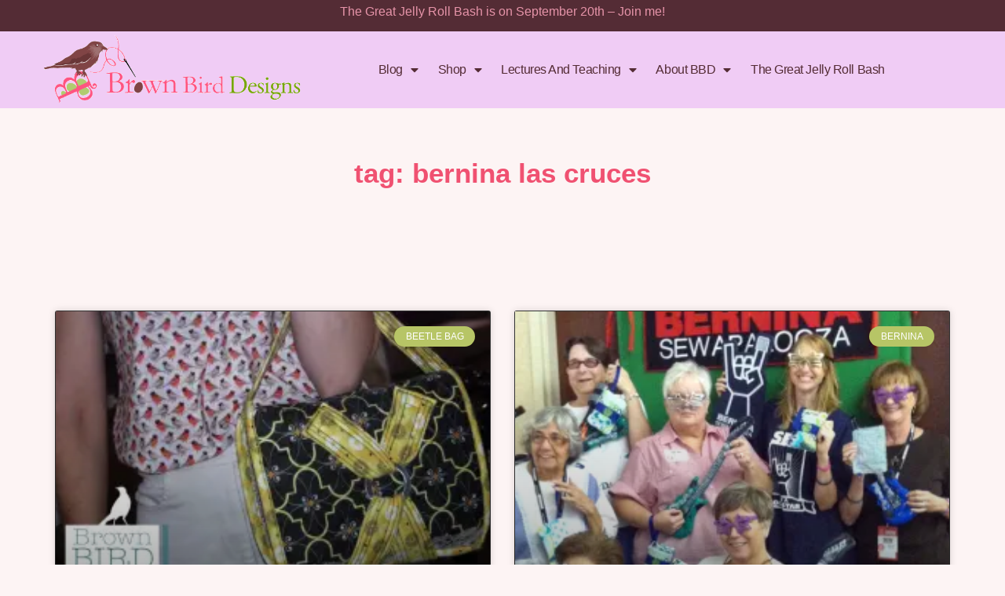

--- FILE ---
content_type: text/html; charset=UTF-8
request_url: https://brownbirddesigns.com/tag/bernina-las-cruces/
body_size: 20308
content:
<!DOCTYPE html>
<html lang="en-US">
<head>
	<meta charset="UTF-8">
	<meta name="viewport" content="width=device-width, initial-scale=1.0, viewport-fit=cover" />		<script type="text/javascript">
/* <![CDATA[ */
window.JetpackScriptData = {"site":{"icon":"https://i0.wp.com/brownbirddesigns.com/wp-content/uploads/2023/06/cropped-bbdicon_venmo.jpg?fit=512%2C512\u0026ssl=1\u0026w=64","title":"brownbirddesigns","host":"unknown","is_wpcom_platform":false}};
/* ]]> */
</script>
<meta name='robots' content='index, follow, max-image-preview:large, max-snippet:-1, max-video-preview:-1' />
	<style>img:is([sizes="auto" i], [sizes^="auto," i]) { contain-intrinsic-size: 3000px 1500px }</style>
	
	<!-- This site is optimized with the Yoast SEO plugin v25.5 - https://yoast.com/wordpress/plugins/seo/ -->
	<title>bernina las cruces Archives - brownbirddesigns</title>
	<link rel="canonical" href="http://brownbirddesigns.com/tag/bernina-las-cruces/" />
	<meta property="og:locale" content="en_US" />
	<meta property="og:type" content="article" />
	<meta property="og:title" content="bernina las cruces Archives - brownbirddesigns" />
	<meta property="og:url" content="http://brownbirddesigns.com/tag/bernina-las-cruces/" />
	<meta property="og:site_name" content="brownbirddesigns" />
	<meta name="twitter:card" content="summary_large_image" />
	<script type="application/ld+json" class="yoast-schema-graph">{"@context":"https://schema.org","@graph":[{"@type":"CollectionPage","@id":"http://brownbirddesigns.com/tag/bernina-las-cruces/","url":"http://brownbirddesigns.com/tag/bernina-las-cruces/","name":"bernina las cruces Archives - brownbirddesigns","isPartOf":{"@id":"https://brownbirddesigns.com/#website"},"primaryImageOfPage":{"@id":"http://brownbirddesigns.com/tag/bernina-las-cruces/#primaryimage"},"image":{"@id":"http://brownbirddesigns.com/tag/bernina-las-cruces/#primaryimage"},"thumbnailUrl":"https://i0.wp.com/brownbirddesigns.com/wp-content/uploads/2014/10/s_bag_main.jpg?fit=864%2C545&ssl=1","breadcrumb":{"@id":"http://brownbirddesigns.com/tag/bernina-las-cruces/#breadcrumb"},"inLanguage":"en-US"},{"@type":"ImageObject","inLanguage":"en-US","@id":"http://brownbirddesigns.com/tag/bernina-las-cruces/#primaryimage","url":"https://i0.wp.com/brownbirddesigns.com/wp-content/uploads/2014/10/s_bag_main.jpg?fit=864%2C545&ssl=1","contentUrl":"https://i0.wp.com/brownbirddesigns.com/wp-content/uploads/2014/10/s_bag_main.jpg?fit=864%2C545&ssl=1","width":864,"height":545},{"@type":"BreadcrumbList","@id":"http://brownbirddesigns.com/tag/bernina-las-cruces/#breadcrumb","itemListElement":[{"@type":"ListItem","position":1,"name":"Home","item":"https://brownbirddesigns.com/"},{"@type":"ListItem","position":2,"name":"bernina las cruces"}]},{"@type":"WebSite","@id":"https://brownbirddesigns.com/#website","url":"https://brownbirddesigns.com/","name":"brownbirddesigns","description":"Living a creative quilty life!","publisher":{"@id":"https://brownbirddesigns.com/#/schema/person/43feac278446581994925c615827d07e"},"potentialAction":[{"@type":"SearchAction","target":{"@type":"EntryPoint","urlTemplate":"https://brownbirddesigns.com/?s={search_term_string}"},"query-input":{"@type":"PropertyValueSpecification","valueRequired":true,"valueName":"search_term_string"}}],"inLanguage":"en-US"},{"@type":["Person","Organization"],"@id":"https://brownbirddesigns.com/#/schema/person/43feac278446581994925c615827d07e","name":"Elisabeth DeMoo","image":{"@type":"ImageObject","inLanguage":"en-US","@id":"https://brownbirddesigns.com/#/schema/person/image/","url":"https://i0.wp.com/brownbirddesigns.com/wp-content/uploads/2023/06/bbdlogo.gif?fit=572%2C167&ssl=1","contentUrl":"https://i0.wp.com/brownbirddesigns.com/wp-content/uploads/2023/06/bbdlogo.gif?fit=572%2C167&ssl=1","width":572,"height":167,"caption":"Elisabeth DeMoo"},"logo":{"@id":"https://brownbirddesigns.com/#/schema/person/image/"},"description":"Quilter, Crafter, Hiker &amp; I love to Eat. I am a craft-o-holic. Something inside of me drives me to create and I embrace it. My list of projects in progress is always above 10. I strive to design bold and interesting patterns that are easy to make because I believe that everyone can become a quilter/crafter.","sameAs":["http://www.brownbirddesigns.com"]}]}</script>
	<!-- / Yoast SEO plugin. -->


<link rel='dns-prefetch' href='//brownbirddesigns.com' />
<link rel='dns-prefetch' href='//www.googletagmanager.com' />
<link rel='dns-prefetch' href='//stats.wp.com' />
<link rel='dns-prefetch' href='//fonts.googleapis.com' />
<link rel='dns-prefetch' href='//widgets.wp.com' />
<link rel='dns-prefetch' href='//s0.wp.com' />
<link rel='dns-prefetch' href='//0.gravatar.com' />
<link rel='dns-prefetch' href='//1.gravatar.com' />
<link rel='dns-prefetch' href='//2.gravatar.com' />
<link rel='dns-prefetch' href='//pagead2.googlesyndication.com' />
<link rel='preconnect' href='//i0.wp.com' />
<link rel='preconnect' href='//c0.wp.com' />
<link rel="alternate" type="application/rss+xml" title="brownbirddesigns &raquo; Feed" href="https://brownbirddesigns.com/feed/" />
<link rel="alternate" type="application/rss+xml" title="brownbirddesigns &raquo; Comments Feed" href="https://brownbirddesigns.com/comments/feed/" />
<link rel="alternate" type="application/rss+xml" title="brownbirddesigns &raquo; bernina las cruces Tag Feed" href="https://brownbirddesigns.com/tag/bernina-las-cruces/feed/" />
<script type="text/javascript">
/* <![CDATA[ */
window._wpemojiSettings = {"baseUrl":"https:\/\/s.w.org\/images\/core\/emoji\/16.0.1\/72x72\/","ext":".png","svgUrl":"https:\/\/s.w.org\/images\/core\/emoji\/16.0.1\/svg\/","svgExt":".svg","source":{"concatemoji":"https:\/\/brownbirddesigns.com\/wp-includes\/js\/wp-emoji-release.min.js?ver=6.8.2"}};
/*! This file is auto-generated */
!function(s,n){var o,i,e;function c(e){try{var t={supportTests:e,timestamp:(new Date).valueOf()};sessionStorage.setItem(o,JSON.stringify(t))}catch(e){}}function p(e,t,n){e.clearRect(0,0,e.canvas.width,e.canvas.height),e.fillText(t,0,0);var t=new Uint32Array(e.getImageData(0,0,e.canvas.width,e.canvas.height).data),a=(e.clearRect(0,0,e.canvas.width,e.canvas.height),e.fillText(n,0,0),new Uint32Array(e.getImageData(0,0,e.canvas.width,e.canvas.height).data));return t.every(function(e,t){return e===a[t]})}function u(e,t){e.clearRect(0,0,e.canvas.width,e.canvas.height),e.fillText(t,0,0);for(var n=e.getImageData(16,16,1,1),a=0;a<n.data.length;a++)if(0!==n.data[a])return!1;return!0}function f(e,t,n,a){switch(t){case"flag":return n(e,"\ud83c\udff3\ufe0f\u200d\u26a7\ufe0f","\ud83c\udff3\ufe0f\u200b\u26a7\ufe0f")?!1:!n(e,"\ud83c\udde8\ud83c\uddf6","\ud83c\udde8\u200b\ud83c\uddf6")&&!n(e,"\ud83c\udff4\udb40\udc67\udb40\udc62\udb40\udc65\udb40\udc6e\udb40\udc67\udb40\udc7f","\ud83c\udff4\u200b\udb40\udc67\u200b\udb40\udc62\u200b\udb40\udc65\u200b\udb40\udc6e\u200b\udb40\udc67\u200b\udb40\udc7f");case"emoji":return!a(e,"\ud83e\udedf")}return!1}function g(e,t,n,a){var r="undefined"!=typeof WorkerGlobalScope&&self instanceof WorkerGlobalScope?new OffscreenCanvas(300,150):s.createElement("canvas"),o=r.getContext("2d",{willReadFrequently:!0}),i=(o.textBaseline="top",o.font="600 32px Arial",{});return e.forEach(function(e){i[e]=t(o,e,n,a)}),i}function t(e){var t=s.createElement("script");t.src=e,t.defer=!0,s.head.appendChild(t)}"undefined"!=typeof Promise&&(o="wpEmojiSettingsSupports",i=["flag","emoji"],n.supports={everything:!0,everythingExceptFlag:!0},e=new Promise(function(e){s.addEventListener("DOMContentLoaded",e,{once:!0})}),new Promise(function(t){var n=function(){try{var e=JSON.parse(sessionStorage.getItem(o));if("object"==typeof e&&"number"==typeof e.timestamp&&(new Date).valueOf()<e.timestamp+604800&&"object"==typeof e.supportTests)return e.supportTests}catch(e){}return null}();if(!n){if("undefined"!=typeof Worker&&"undefined"!=typeof OffscreenCanvas&&"undefined"!=typeof URL&&URL.createObjectURL&&"undefined"!=typeof Blob)try{var e="postMessage("+g.toString()+"("+[JSON.stringify(i),f.toString(),p.toString(),u.toString()].join(",")+"));",a=new Blob([e],{type:"text/javascript"}),r=new Worker(URL.createObjectURL(a),{name:"wpTestEmojiSupports"});return void(r.onmessage=function(e){c(n=e.data),r.terminate(),t(n)})}catch(e){}c(n=g(i,f,p,u))}t(n)}).then(function(e){for(var t in e)n.supports[t]=e[t],n.supports.everything=n.supports.everything&&n.supports[t],"flag"!==t&&(n.supports.everythingExceptFlag=n.supports.everythingExceptFlag&&n.supports[t]);n.supports.everythingExceptFlag=n.supports.everythingExceptFlag&&!n.supports.flag,n.DOMReady=!1,n.readyCallback=function(){n.DOMReady=!0}}).then(function(){return e}).then(function(){var e;n.supports.everything||(n.readyCallback(),(e=n.source||{}).concatemoji?t(e.concatemoji):e.wpemoji&&e.twemoji&&(t(e.twemoji),t(e.wpemoji)))}))}((window,document),window._wpemojiSettings);
/* ]]> */
</script>
<style id='wp-emoji-styles-inline-css' type='text/css'>

	img.wp-smiley, img.emoji {
		display: inline !important;
		border: none !important;
		box-shadow: none !important;
		height: 1em !important;
		width: 1em !important;
		margin: 0 0.07em !important;
		vertical-align: -0.1em !important;
		background: none !important;
		padding: 0 !important;
	}
</style>
<link rel='stylesheet' id='wp-block-library-css' href='https://c0.wp.com/c/6.8.2/wp-includes/css/dist/block-library/style.min.css' type='text/css' media='all' />
<style id='classic-theme-styles-inline-css' type='text/css'>
/*! This file is auto-generated */
.wp-block-button__link{color:#fff;background-color:#32373c;border-radius:9999px;box-shadow:none;text-decoration:none;padding:calc(.667em + 2px) calc(1.333em + 2px);font-size:1.125em}.wp-block-file__button{background:#32373c;color:#fff;text-decoration:none}
</style>
<style id='global-styles-inline-css' type='text/css'>
:root{--wp--preset--aspect-ratio--square: 1;--wp--preset--aspect-ratio--4-3: 4/3;--wp--preset--aspect-ratio--3-4: 3/4;--wp--preset--aspect-ratio--3-2: 3/2;--wp--preset--aspect-ratio--2-3: 2/3;--wp--preset--aspect-ratio--16-9: 16/9;--wp--preset--aspect-ratio--9-16: 9/16;--wp--preset--color--black: #000000;--wp--preset--color--cyan-bluish-gray: #abb8c3;--wp--preset--color--white: #ffffff;--wp--preset--color--pale-pink: #f78da7;--wp--preset--color--vivid-red: #cf2e2e;--wp--preset--color--luminous-vivid-orange: #ff6900;--wp--preset--color--luminous-vivid-amber: #fcb900;--wp--preset--color--light-green-cyan: #7bdcb5;--wp--preset--color--vivid-green-cyan: #00d084;--wp--preset--color--pale-cyan-blue: #8ed1fc;--wp--preset--color--vivid-cyan-blue: #0693e3;--wp--preset--color--vivid-purple: #9b51e0;--wp--preset--color--grayish-orange: #C2BAB6;--wp--preset--color--light-grayish-orange: #DCD5CF;--wp--preset--color--dark-grayish-orange: #ABA09A;--wp--preset--color--light-gray: #E3DCD2;--wp--preset--gradient--vivid-cyan-blue-to-vivid-purple: linear-gradient(135deg,rgba(6,147,227,1) 0%,rgb(155,81,224) 100%);--wp--preset--gradient--light-green-cyan-to-vivid-green-cyan: linear-gradient(135deg,rgb(122,220,180) 0%,rgb(0,208,130) 100%);--wp--preset--gradient--luminous-vivid-amber-to-luminous-vivid-orange: linear-gradient(135deg,rgba(252,185,0,1) 0%,rgba(255,105,0,1) 100%);--wp--preset--gradient--luminous-vivid-orange-to-vivid-red: linear-gradient(135deg,rgba(255,105,0,1) 0%,rgb(207,46,46) 100%);--wp--preset--gradient--very-light-gray-to-cyan-bluish-gray: linear-gradient(135deg,rgb(238,238,238) 0%,rgb(169,184,195) 100%);--wp--preset--gradient--cool-to-warm-spectrum: linear-gradient(135deg,rgb(74,234,220) 0%,rgb(151,120,209) 20%,rgb(207,42,186) 40%,rgb(238,44,130) 60%,rgb(251,105,98) 80%,rgb(254,248,76) 100%);--wp--preset--gradient--blush-light-purple: linear-gradient(135deg,rgb(255,206,236) 0%,rgb(152,150,240) 100%);--wp--preset--gradient--blush-bordeaux: linear-gradient(135deg,rgb(254,205,165) 0%,rgb(254,45,45) 50%,rgb(107,0,62) 100%);--wp--preset--gradient--luminous-dusk: linear-gradient(135deg,rgb(255,203,112) 0%,rgb(199,81,192) 50%,rgb(65,88,208) 100%);--wp--preset--gradient--pale-ocean: linear-gradient(135deg,rgb(255,245,203) 0%,rgb(182,227,212) 50%,rgb(51,167,181) 100%);--wp--preset--gradient--electric-grass: linear-gradient(135deg,rgb(202,248,128) 0%,rgb(113,206,126) 100%);--wp--preset--gradient--midnight: linear-gradient(135deg,rgb(2,3,129) 0%,rgb(40,116,252) 100%);--wp--preset--font-size--small: 13px;--wp--preset--font-size--medium: 20px;--wp--preset--font-size--large: 36px;--wp--preset--font-size--x-large: 42px;--wp--preset--spacing--20: 0.44rem;--wp--preset--spacing--30: 0.67rem;--wp--preset--spacing--40: 1rem;--wp--preset--spacing--50: 1.5rem;--wp--preset--spacing--60: 2.25rem;--wp--preset--spacing--70: 3.38rem;--wp--preset--spacing--80: 5.06rem;--wp--preset--shadow--natural: 6px 6px 9px rgba(0, 0, 0, 0.2);--wp--preset--shadow--deep: 12px 12px 50px rgba(0, 0, 0, 0.4);--wp--preset--shadow--sharp: 6px 6px 0px rgba(0, 0, 0, 0.2);--wp--preset--shadow--outlined: 6px 6px 0px -3px rgba(255, 255, 255, 1), 6px 6px rgba(0, 0, 0, 1);--wp--preset--shadow--crisp: 6px 6px 0px rgba(0, 0, 0, 1);}:where(.is-layout-flex){gap: 0.5em;}:where(.is-layout-grid){gap: 0.5em;}body .is-layout-flex{display: flex;}.is-layout-flex{flex-wrap: wrap;align-items: center;}.is-layout-flex > :is(*, div){margin: 0;}body .is-layout-grid{display: grid;}.is-layout-grid > :is(*, div){margin: 0;}:where(.wp-block-columns.is-layout-flex){gap: 2em;}:where(.wp-block-columns.is-layout-grid){gap: 2em;}:where(.wp-block-post-template.is-layout-flex){gap: 1.25em;}:where(.wp-block-post-template.is-layout-grid){gap: 1.25em;}.has-black-color{color: var(--wp--preset--color--black) !important;}.has-cyan-bluish-gray-color{color: var(--wp--preset--color--cyan-bluish-gray) !important;}.has-white-color{color: var(--wp--preset--color--white) !important;}.has-pale-pink-color{color: var(--wp--preset--color--pale-pink) !important;}.has-vivid-red-color{color: var(--wp--preset--color--vivid-red) !important;}.has-luminous-vivid-orange-color{color: var(--wp--preset--color--luminous-vivid-orange) !important;}.has-luminous-vivid-amber-color{color: var(--wp--preset--color--luminous-vivid-amber) !important;}.has-light-green-cyan-color{color: var(--wp--preset--color--light-green-cyan) !important;}.has-vivid-green-cyan-color{color: var(--wp--preset--color--vivid-green-cyan) !important;}.has-pale-cyan-blue-color{color: var(--wp--preset--color--pale-cyan-blue) !important;}.has-vivid-cyan-blue-color{color: var(--wp--preset--color--vivid-cyan-blue) !important;}.has-vivid-purple-color{color: var(--wp--preset--color--vivid-purple) !important;}.has-black-background-color{background-color: var(--wp--preset--color--black) !important;}.has-cyan-bluish-gray-background-color{background-color: var(--wp--preset--color--cyan-bluish-gray) !important;}.has-white-background-color{background-color: var(--wp--preset--color--white) !important;}.has-pale-pink-background-color{background-color: var(--wp--preset--color--pale-pink) !important;}.has-vivid-red-background-color{background-color: var(--wp--preset--color--vivid-red) !important;}.has-luminous-vivid-orange-background-color{background-color: var(--wp--preset--color--luminous-vivid-orange) !important;}.has-luminous-vivid-amber-background-color{background-color: var(--wp--preset--color--luminous-vivid-amber) !important;}.has-light-green-cyan-background-color{background-color: var(--wp--preset--color--light-green-cyan) !important;}.has-vivid-green-cyan-background-color{background-color: var(--wp--preset--color--vivid-green-cyan) !important;}.has-pale-cyan-blue-background-color{background-color: var(--wp--preset--color--pale-cyan-blue) !important;}.has-vivid-cyan-blue-background-color{background-color: var(--wp--preset--color--vivid-cyan-blue) !important;}.has-vivid-purple-background-color{background-color: var(--wp--preset--color--vivid-purple) !important;}.has-black-border-color{border-color: var(--wp--preset--color--black) !important;}.has-cyan-bluish-gray-border-color{border-color: var(--wp--preset--color--cyan-bluish-gray) !important;}.has-white-border-color{border-color: var(--wp--preset--color--white) !important;}.has-pale-pink-border-color{border-color: var(--wp--preset--color--pale-pink) !important;}.has-vivid-red-border-color{border-color: var(--wp--preset--color--vivid-red) !important;}.has-luminous-vivid-orange-border-color{border-color: var(--wp--preset--color--luminous-vivid-orange) !important;}.has-luminous-vivid-amber-border-color{border-color: var(--wp--preset--color--luminous-vivid-amber) !important;}.has-light-green-cyan-border-color{border-color: var(--wp--preset--color--light-green-cyan) !important;}.has-vivid-green-cyan-border-color{border-color: var(--wp--preset--color--vivid-green-cyan) !important;}.has-pale-cyan-blue-border-color{border-color: var(--wp--preset--color--pale-cyan-blue) !important;}.has-vivid-cyan-blue-border-color{border-color: var(--wp--preset--color--vivid-cyan-blue) !important;}.has-vivid-purple-border-color{border-color: var(--wp--preset--color--vivid-purple) !important;}.has-vivid-cyan-blue-to-vivid-purple-gradient-background{background: var(--wp--preset--gradient--vivid-cyan-blue-to-vivid-purple) !important;}.has-light-green-cyan-to-vivid-green-cyan-gradient-background{background: var(--wp--preset--gradient--light-green-cyan-to-vivid-green-cyan) !important;}.has-luminous-vivid-amber-to-luminous-vivid-orange-gradient-background{background: var(--wp--preset--gradient--luminous-vivid-amber-to-luminous-vivid-orange) !important;}.has-luminous-vivid-orange-to-vivid-red-gradient-background{background: var(--wp--preset--gradient--luminous-vivid-orange-to-vivid-red) !important;}.has-very-light-gray-to-cyan-bluish-gray-gradient-background{background: var(--wp--preset--gradient--very-light-gray-to-cyan-bluish-gray) !important;}.has-cool-to-warm-spectrum-gradient-background{background: var(--wp--preset--gradient--cool-to-warm-spectrum) !important;}.has-blush-light-purple-gradient-background{background: var(--wp--preset--gradient--blush-light-purple) !important;}.has-blush-bordeaux-gradient-background{background: var(--wp--preset--gradient--blush-bordeaux) !important;}.has-luminous-dusk-gradient-background{background: var(--wp--preset--gradient--luminous-dusk) !important;}.has-pale-ocean-gradient-background{background: var(--wp--preset--gradient--pale-ocean) !important;}.has-electric-grass-gradient-background{background: var(--wp--preset--gradient--electric-grass) !important;}.has-midnight-gradient-background{background: var(--wp--preset--gradient--midnight) !important;}.has-small-font-size{font-size: var(--wp--preset--font-size--small) !important;}.has-medium-font-size{font-size: var(--wp--preset--font-size--medium) !important;}.has-large-font-size{font-size: var(--wp--preset--font-size--large) !important;}.has-x-large-font-size{font-size: var(--wp--preset--font-size--x-large) !important;}
:where(.wp-block-post-template.is-layout-flex){gap: 1.25em;}:where(.wp-block-post-template.is-layout-grid){gap: 1.25em;}
:where(.wp-block-columns.is-layout-flex){gap: 2em;}:where(.wp-block-columns.is-layout-grid){gap: 2em;}
:root :where(.wp-block-pullquote){font-size: 1.5em;line-height: 1.6;}
</style>
<link rel='stylesheet' id='willa-style-css' href='https://brownbirddesigns.com/wp-content/themes/willa/style.css?ver=6.8.2' type='text/css' media='all' />
<link rel='stylesheet' id='willa-responsive-css' href='https://brownbirddesigns.com/wp-content/themes/willa/css/responsive.css?ver=6.8.2' type='text/css' media='all' />
<link rel='stylesheet' id='willa-google-fonts-css' href='//fonts.googleapis.com/css?family=Roboto+Mono%3A300%2C400%7CRaleway%3A400%2C400i%2C700' type='text/css' media='all' />
<link rel='stylesheet' id='jetpack_likes-css' href='https://c0.wp.com/p/jetpack/14.8/modules/likes/style.css' type='text/css' media='all' />
<link rel='stylesheet' id='elementor-frontend-css' href='https://brownbirddesigns.com/wp-content/plugins/elementor/assets/css/frontend.min.css?ver=3.30.2' type='text/css' media='all' />
<link rel='stylesheet' id='widget-social-icons-css' href='https://brownbirddesigns.com/wp-content/plugins/elementor/assets/css/widget-social-icons.min.css?ver=3.30.2' type='text/css' media='all' />
<link rel='stylesheet' id='e-apple-webkit-css' href='https://brownbirddesigns.com/wp-content/plugins/elementor/assets/css/conditionals/apple-webkit.min.css?ver=3.30.2' type='text/css' media='all' />
<link rel='stylesheet' id='widget-image-css' href='https://brownbirddesigns.com/wp-content/plugins/elementor/assets/css/widget-image.min.css?ver=3.30.2' type='text/css' media='all' />
<link rel='stylesheet' id='widget-nav-menu-css' href='https://brownbirddesigns.com/wp-content/plugins/elementor-pro/assets/css/widget-nav-menu.min.css?ver=3.30.0' type='text/css' media='all' />
<link rel='stylesheet' id='widget-heading-css' href='https://brownbirddesigns.com/wp-content/plugins/elementor/assets/css/widget-heading.min.css?ver=3.30.2' type='text/css' media='all' />
<link rel='stylesheet' id='widget-posts-css' href='https://brownbirddesigns.com/wp-content/plugins/elementor-pro/assets/css/widget-posts.min.css?ver=3.30.0' type='text/css' media='all' />
<link rel='stylesheet' id='widget-call-to-action-css' href='https://brownbirddesigns.com/wp-content/plugins/elementor-pro/assets/css/widget-call-to-action.min.css?ver=3.30.0' type='text/css' media='all' />
<link rel='stylesheet' id='e-transitions-css' href='https://brownbirddesigns.com/wp-content/plugins/elementor-pro/assets/css/conditionals/transitions.min.css?ver=3.30.0' type='text/css' media='all' />
<link rel='stylesheet' id='swiper-css' href='https://brownbirddesigns.com/wp-content/plugins/elementor/assets/lib/swiper/v8/css/swiper.min.css?ver=8.4.5' type='text/css' media='all' />
<link rel='stylesheet' id='e-swiper-css' href='https://brownbirddesigns.com/wp-content/plugins/elementor/assets/css/conditionals/e-swiper.min.css?ver=3.30.2' type='text/css' media='all' />
<link rel='stylesheet' id='elementor-icons-css' href='https://brownbirddesigns.com/wp-content/plugins/elementor/assets/lib/eicons/css/elementor-icons.min.css?ver=5.43.0' type='text/css' media='all' />
<link rel='stylesheet' id='elementor-post-11-css' href='https://brownbirddesigns.com/wp-content/uploads/elementor/css/post-11.css?ver=1752872854' type='text/css' media='all' />
<link rel='stylesheet' id='elementor-post-11098-css' href='https://brownbirddesigns.com/wp-content/uploads/elementor/css/post-11098.css?ver=1752872854' type='text/css' media='all' />
<link rel='stylesheet' id='elementor-post-299-css' href='https://brownbirddesigns.com/wp-content/uploads/elementor/css/post-299.css?ver=1767032978' type='text/css' media='all' />
<link rel='stylesheet' id='elementor-post-4880-css' href='https://brownbirddesigns.com/wp-content/uploads/elementor/css/post-4880.css?ver=1763577200' type='text/css' media='all' />
<link rel='stylesheet' id='elementor-gf-local-roboto-css' href='https://brownbirddesigns.com/wp-content/uploads/elementor/google-fonts/css/roboto.css?ver=1752872863' type='text/css' media='all' />
<link rel='stylesheet' id='elementor-gf-local-robotoslab-css' href='https://brownbirddesigns.com/wp-content/uploads/elementor/google-fonts/css/robotoslab.css?ver=1752872867' type='text/css' media='all' />
<link rel='stylesheet' id='elementor-icons-shared-0-css' href='https://brownbirddesigns.com/wp-content/plugins/elementor/assets/lib/font-awesome/css/fontawesome.min.css?ver=5.15.3' type='text/css' media='all' />
<link rel='stylesheet' id='elementor-icons-fa-brands-css' href='https://brownbirddesigns.com/wp-content/plugins/elementor/assets/lib/font-awesome/css/brands.min.css?ver=5.15.3' type='text/css' media='all' />
<link rel='stylesheet' id='elementor-icons-fa-solid-css' href='https://brownbirddesigns.com/wp-content/plugins/elementor/assets/lib/font-awesome/css/solid.min.css?ver=5.15.3' type='text/css' media='all' />
<script type="text/javascript" src="https://c0.wp.com/c/6.8.2/wp-includes/js/jquery/jquery.min.js" id="jquery-core-js"></script>
<script type="text/javascript" src="https://c0.wp.com/c/6.8.2/wp-includes/js/jquery/jquery-migrate.min.js" id="jquery-migrate-js"></script>

<!-- Google tag (gtag.js) snippet added by Site Kit -->

<!-- Google Analytics snippet added by Site Kit -->
<script type="text/javascript" src="https://www.googletagmanager.com/gtag/js?id=GT-TNH97B8J" id="google_gtagjs-js" async></script>
<script type="text/javascript" id="google_gtagjs-js-after">
/* <![CDATA[ */
window.dataLayer = window.dataLayer || [];function gtag(){dataLayer.push(arguments);}
gtag("set","linker",{"domains":["brownbirddesigns.com"]});
gtag("js", new Date());
gtag("set", "developer_id.dZTNiMT", true);
gtag("config", "GT-TNH97B8J");
/* ]]> */
</script>

<!-- End Google tag (gtag.js) snippet added by Site Kit -->
<link rel="https://api.w.org/" href="https://brownbirddesigns.com/wp-json/" /><link rel="alternate" title="JSON" type="application/json" href="https://brownbirddesigns.com/wp-json/wp/v2/tags/435" /><link rel="EditURI" type="application/rsd+xml" title="RSD" href="https://brownbirddesigns.com/xmlrpc.php?rsd" />
<meta name="generator" content="WordPress 6.8.2" />
<meta name="generator" content="Site Kit by Google 1.157.0" />	<style>img#wpstats{display:none}</style>
			
	<style  class="willa-customizer-styles" type="text/css"> 

				body, .woocommerce div.product .woocommerce-tabs ul.tabs li { background-color: #fbf4f4; }
						body, .willa-wp-links a, .willa-reply a, .willa-edit a, .wp-block-categories li a, .wp-block-archives li a, input, textarea, select { color: #474747; }
			.willa-edit a:before, input, textarea, select { border-color: #474747; }
			#willa-sidebar .zoom-instagram-widget__follow-me a { color: #474747 !important; }
						h1, h2, h3, h4, h5, h6, .willa-author-content h5, .willa-author-content h5 a, .willa-comment-author, .willa-comment-author a, .willa-wp-links .page-links-title, 
			.willa-side-title a, .wp-block-latest-posts li a, a.wp-block-latest-comments__comment-author, a.wp-block-latest-comments__comment-link,
			.woocommerce #reviews #comments ol.commentlist li .meta, #willa-sidebar .zoom-instagram-widget .widget-title, .willa-recent-posts-widget .widget-title { 
				color: #4f2e35; }
						blockquote, blockquote.wp-block-quote.has-text-align-right { border-color: #4f2e35; }
						blockquote p { color: #bf5679; }
						.willa-footer-subscription-section .willa-shortcode-subscription-form input[type="submit"],
			.willa-inline-subscription-section input[type="submit"] { background-color: #4f2e35; }
						.willa-footer-subscription-section .willa-shortcode-subscription-form input[type="submit"]:hover,
			.willa-inline-subscription-section input[type="submit"]:hover { background-color: #d68bb9; }
			.willa-shortcode-subscription-form .formkit-submit:hover, .willa-inline-subscription-section .formkit-submit:hover { background-color: #d68bb9 !important; }
			
	</style>
    
<!-- Google AdSense meta tags added by Site Kit -->
<meta name="google-adsense-platform-account" content="ca-host-pub-2644536267352236">
<meta name="google-adsense-platform-domain" content="sitekit.withgoogle.com">
<!-- End Google AdSense meta tags added by Site Kit -->
<meta name="generator" content="Elementor 3.30.2; features: additional_custom_breakpoints; settings: css_print_method-external, google_font-enabled, font_display-swap">
			<style>
				.e-con.e-parent:nth-of-type(n+4):not(.e-lazyloaded):not(.e-no-lazyload),
				.e-con.e-parent:nth-of-type(n+4):not(.e-lazyloaded):not(.e-no-lazyload) * {
					background-image: none !important;
				}
				@media screen and (max-height: 1024px) {
					.e-con.e-parent:nth-of-type(n+3):not(.e-lazyloaded):not(.e-no-lazyload),
					.e-con.e-parent:nth-of-type(n+3):not(.e-lazyloaded):not(.e-no-lazyload) * {
						background-image: none !important;
					}
				}
				@media screen and (max-height: 640px) {
					.e-con.e-parent:nth-of-type(n+2):not(.e-lazyloaded):not(.e-no-lazyload),
					.e-con.e-parent:nth-of-type(n+2):not(.e-lazyloaded):not(.e-no-lazyload) * {
						background-image: none !important;
					}
				}
			</style>
			
<!-- Google AdSense snippet added by Site Kit -->
<script type="text/javascript" async="async" src="https://pagead2.googlesyndication.com/pagead/js/adsbygoogle.js?client=ca-pub-3978142479913650&amp;host=ca-host-pub-2644536267352236" crossorigin="anonymous"></script>

<!-- End Google AdSense snippet added by Site Kit -->
<link rel="icon" href="https://i0.wp.com/brownbirddesigns.com/wp-content/uploads/2023/06/cropped-bbdicon_venmo.jpg?fit=32%2C32&#038;ssl=1" sizes="32x32" />
<link rel="icon" href="https://i0.wp.com/brownbirddesigns.com/wp-content/uploads/2023/06/cropped-bbdicon_venmo.jpg?fit=192%2C192&#038;ssl=1" sizes="192x192" />
<link rel="apple-touch-icon" href="https://i0.wp.com/brownbirddesigns.com/wp-content/uploads/2023/06/cropped-bbdicon_venmo.jpg?fit=180%2C180&#038;ssl=1" />
<meta name="msapplication-TileImage" content="https://i0.wp.com/brownbirddesigns.com/wp-content/uploads/2023/06/cropped-bbdicon_venmo.jpg?fit=270%2C270&#038;ssl=1" />
</head>
<body class="archive tag tag-bernina-las-cruces tag-435 wp-custom-logo wp-embed-responsive wp-theme-willa elementor-page-4880 elementor-default elementor-template-full-width elementor-kit-11">
		<div data-elementor-type="header" data-elementor-id="11098" class="elementor elementor-11098 elementor-location-header" data-elementor-post-type="elementor_library">
					<section class="elementor-section elementor-top-section elementor-element elementor-element-22685d1 elementor-section-boxed elementor-section-height-default elementor-section-height-default" data-id="22685d1" data-element_type="section" data-settings="{&quot;background_background&quot;:&quot;classic&quot;}">
						<div class="elementor-container elementor-column-gap-default">
					<div class="elementor-column elementor-col-100 elementor-top-column elementor-element elementor-element-8631340" data-id="8631340" data-element_type="column">
			<div class="elementor-widget-wrap elementor-element-populated">
						<div class="elementor-element elementor-element-b2b6e87 elementor-widget elementor-widget-text-editor" data-id="b2b6e87" data-element_type="widget" data-widget_type="text-editor.default">
				<div class="elementor-widget-container">
									<p><a href="https://www.thegreatjellyrollbash.com/#/">The Great Jelly Roll Bash is on September 20th &#8211; Join me!</a></p>								</div>
				</div>
				<div class="elementor-element elementor-element-bdc0ce6 elementor-grid-3 e-grid-align-right elementor-shape-rounded elementor-widget elementor-widget-social-icons" data-id="bdc0ce6" data-element_type="widget" data-widget_type="social-icons.default">
				<div class="elementor-widget-container">
							<div class="elementor-social-icons-wrapper elementor-grid" role="list">
							<span class="elementor-grid-item" role="listitem">
					<a class="elementor-icon elementor-social-icon elementor-social-icon-facebook elementor-repeater-item-6b4448f" target="_blank">
						<span class="elementor-screen-only">Facebook</span>
						<i class="fab fa-facebook"></i>					</a>
				</span>
							<span class="elementor-grid-item" role="listitem">
					<a class="elementor-icon elementor-social-icon elementor-social-icon-twitter elementor-repeater-item-4601432" target="_blank">
						<span class="elementor-screen-only">Twitter</span>
						<i class="fab fa-twitter"></i>					</a>
				</span>
							<span class="elementor-grid-item" role="listitem">
					<a class="elementor-icon elementor-social-icon elementor-social-icon-youtube elementor-repeater-item-43df06d" target="_blank">
						<span class="elementor-screen-only">Youtube</span>
						<i class="fab fa-youtube"></i>					</a>
				</span>
					</div>
						</div>
				</div>
					</div>
		</div>
					</div>
		</section>
				<header class="elementor-section elementor-top-section elementor-element elementor-element-1ed9e53c elementor-section-full_width elementor-section-height-min-height elementor-section-content-middle elementor-section-height-default elementor-section-items-middle" data-id="1ed9e53c" data-element_type="section" data-settings="{&quot;background_background&quot;:&quot;classic&quot;}">
						<div class="elementor-container elementor-column-gap-no">
					<div class="elementor-column elementor-col-33 elementor-top-column elementor-element elementor-element-71c2a4f7" data-id="71c2a4f7" data-element_type="column">
			<div class="elementor-widget-wrap elementor-element-populated">
						<div class="elementor-element elementor-element-605af30c elementor-widget__width-inherit elementor-widget elementor-widget-image" data-id="605af30c" data-element_type="widget" data-widget_type="image.default">
				<div class="elementor-widget-container">
																<a href="https://brownbirddesigns.com">
							<img fetchpriority="high" width="572" height="167" src="https://i0.wp.com/brownbirddesigns.com/wp-content/uploads/2023/06/bbdlogo.gif?resize=572%2C167&amp;ssl=1" class="attachment-willa-full-thumb size-willa-full-thumb wp-image-12" alt="Brown Bird Designs" />								</a>
															</div>
				</div>
					</div>
		</div>
				<header class="elementor-column elementor-col-66 elementor-top-column elementor-element elementor-element-5824007e" data-id="5824007e" data-element_type="column">
			<div class="elementor-widget-wrap elementor-element-populated">
						<div class="elementor-element elementor-element-1e4dce41 elementor-nav-menu--stretch elementor-widget__width-initial elementor-nav-menu__text-align-center elementor-nav-menu--dropdown-tablet elementor-nav-menu--toggle elementor-nav-menu--burger elementor-widget elementor-widget-nav-menu" data-id="1e4dce41" data-element_type="widget" data-settings="{&quot;full_width&quot;:&quot;stretch&quot;,&quot;layout&quot;:&quot;horizontal&quot;,&quot;submenu_icon&quot;:{&quot;value&quot;:&quot;&lt;i class=\&quot;fas fa-caret-down\&quot;&gt;&lt;\/i&gt;&quot;,&quot;library&quot;:&quot;fa-solid&quot;},&quot;toggle&quot;:&quot;burger&quot;}" data-widget_type="nav-menu.default">
				<div class="elementor-widget-container">
								<nav aria-label="Menu" class="elementor-nav-menu--main elementor-nav-menu__container elementor-nav-menu--layout-horizontal e--pointer-background e--animation-sweep-right">
				<ul id="menu-1-1e4dce41" class="elementor-nav-menu"><li class="menu-item menu-item-type-post_type menu-item-object-page menu-item-has-children menu-item-12892"><a href="https://brownbirddesigns.com/brow-bird-designs-blog/" class="elementor-item">Blog</a>
<ul class="sub-menu elementor-nav-menu--dropdown">
	<li class="menu-item menu-item-type-custom menu-item-object-custom menu-item-has-children menu-item-15701"><a href="https://brownbirddesigns.com/quilts-i-have-made/" class="elementor-sub-item">Quilting</a>
	<ul class="sub-menu elementor-nav-menu--dropdown">
		<li class="menu-item menu-item-type-post_type menu-item-object-page menu-item-8898"><a href="https://brownbirddesigns.com/quilts-i-have-made/" class="elementor-sub-item">Quilts I have made</a></li>
		<li class="menu-item menu-item-type-post_type menu-item-object-page menu-item-10750"><a href="https://brownbirddesigns.com/quilt-backs/" class="elementor-sub-item">Quilt Backs</a></li>
		<li class="menu-item menu-item-type-taxonomy menu-item-object-category menu-item-16145"><a href="https://brownbirddesigns.com/category/pattern/" class="elementor-sub-item">My Patterns</a></li>
		<li class="menu-item menu-item-type-taxonomy menu-item-object-category menu-item-18566"><a href="https://brownbirddesigns.com/category/pattern-extras/" class="elementor-sub-item">PATTERN EXTRAS</a></li>
		<li class="menu-item menu-item-type-custom menu-item-object-custom menu-item-15697"><a href="https://brownbirddesigns.com/category/quilt-blocks/" class="elementor-sub-item">Quilt Blocks</a></li>
		<li class="menu-item menu-item-type-custom menu-item-object-custom menu-item-15702"><a href="https://brownbirddesigns.com/category/interview/" class="elementor-sub-item">Interviews</a></li>
		<li class="menu-item menu-item-type-custom menu-item-object-custom menu-item-15696"><a href="https://brownbirddesigns.com/category/blog/charitable-work/" class="elementor-sub-item">Charity Quilting</a></li>
		<li class="menu-item menu-item-type-custom menu-item-object-custom menu-item-15694"><a href="https://brownbirddesigns.com/category/blog/stash-buster/" class="elementor-sub-item">Stash Busting</a></li>
		<li class="menu-item menu-item-type-taxonomy menu-item-object-category menu-item-11121"><a href="https://brownbirddesigns.com/category/blog/informational/" class="elementor-sub-item">Technique Builder</a></li>
	</ul>
</li>
	<li class="menu-item menu-item-type-custom menu-item-object-custom menu-item-has-children menu-item-15699"><a href="https://brownbirddesigns.com/category/free-quilt-pattern/" class="elementor-sub-item">Freebies</a>
	<ul class="sub-menu elementor-nav-menu--dropdown">
		<li class="menu-item menu-item-type-custom menu-item-object-custom menu-item-15695"><a href="https://brownbirddesigns.com/category/blog/Printable-download/" class="elementor-sub-item">Printable Downloads</a></li>
		<li class="menu-item menu-item-type-taxonomy menu-item-object-category menu-item-11110"><a href="https://brownbirddesigns.com/category/tutorial/" class="elementor-sub-item">Tutorials</a></li>
		<li class="menu-item menu-item-type-custom menu-item-object-custom menu-item-15698"><a href="https://brownbirddesigns.com/category/free-quilt-pattern/" class="elementor-sub-item">Free Quilt Patterns</a></li>
	</ul>
</li>
	<li class="menu-item menu-item-type-post_type menu-item-object-page menu-item-10937"><a href="https://brownbirddesigns.com/other-projects/" class="elementor-sub-item">Quick Makes</a></li>
	<li class="menu-item menu-item-type-custom menu-item-object-custom menu-item-15700"><a href="https://brownbirddesigns.com/category/blog/Halloween/" class="elementor-sub-item">Halloween Project</a></li>
</ul>
</li>
<li class="menu-item menu-item-type-custom menu-item-object-custom menu-item-has-children menu-item-10717"><a href="https://www.elisabethdemoo.com/" class="elementor-item">Shop</a>
<ul class="sub-menu elementor-nav-menu--dropdown">
	<li class="menu-item menu-item-type-post_type menu-item-object-page menu-item-11042"><a href="https://brownbirddesigns.com/promotions/" class="elementor-sub-item">Deals &#038; More</a></li>
	<li class="menu-item menu-item-type-custom menu-item-object-custom menu-item-10719"><a href="https://www.elisabethdemoo.com/bbdshop/patterns" class="elementor-sub-item">Patterns</a></li>
	<li class="menu-item menu-item-type-custom menu-item-object-custom menu-item-16659"><a href="https://www.elisabethdemoo.com/bbdshop/quilt-block-patterns" class="elementor-sub-item">Quilt Blocks</a></li>
	<li class="menu-item menu-item-type-custom menu-item-object-custom menu-item-12294"><a href="https://www.elisabethdemoo.com/bbdshop/quilting-fabric" class="elementor-sub-item">Fabrics</a></li>
	<li class="menu-item menu-item-type-custom menu-item-object-custom menu-item-12293"><a href="https://www.elisabethdemoo.com/bbdshop/kits" class="elementor-sub-item">Kits</a></li>
	<li class="menu-item menu-item-type-custom menu-item-object-custom menu-item-10718"><a href="https://www.elisabethdemoo.com/bbdshop/wide-back-fabrics" class="elementor-sub-item">Wideback</a></li>
	<li class="menu-item menu-item-type-custom menu-item-object-custom menu-item-14304"><a href="https://www.elisabethdemoo.com/bbdshop/handmade-finished-items" class="elementor-sub-item">Finished Goods</a></li>
</ul>
</li>
<li class="menu-item menu-item-type-post_type menu-item-object-page menu-item-has-children menu-item-10732"><a href="https://brownbirddesigns.com/teaching/" class="elementor-item">Lectures and Teaching</a>
<ul class="sub-menu elementor-nav-menu--dropdown">
	<li class="menu-item menu-item-type-custom menu-item-object-custom menu-item-14232"><a href="https://brownbirddesigns.com/2017/02/feeding-the-needle/" class="elementor-sub-item">Quilty Events</a></li>
	<li class="menu-item menu-item-type-post_type menu-item-object-page menu-item-8899"><a href="https://brownbirddesigns.com/quilty-challenges/" class="elementor-sub-item">Challenges</a></li>
</ul>
</li>
<li class="menu-item menu-item-type-post_type menu-item-object-page menu-item-has-children menu-item-13115"><a href="https://brownbirddesigns.com/about-brown-bird-designs/" class="elementor-item">About BBD</a>
<ul class="sub-menu elementor-nav-menu--dropdown">
	<li class="menu-item menu-item-type-custom menu-item-object-custom menu-item-18170"><a href="https://mailchi.mp/0c6c3a3cadc9/website-form" class="elementor-sub-item">Join My Email List</a></li>
	<li class="menu-item menu-item-type-post_type menu-item-object-page menu-item-15733"><a href="https://brownbirddesigns.com/work-with-me/" class="elementor-sub-item">WHOLESALE</a></li>
</ul>
</li>
<li class="menu-item menu-item-type-custom menu-item-object-custom menu-item-18636"><a href="https://www.thegreatjellyrollbash.com/#/" class="elementor-item elementor-item-anchor">The Great Jelly Roll Bash</a></li>
</ul>			</nav>
					<div class="elementor-menu-toggle" role="button" tabindex="0" aria-label="Menu Toggle" aria-expanded="false">
			<i aria-hidden="true" role="presentation" class="elementor-menu-toggle__icon--open eicon-menu-bar"></i><i aria-hidden="true" role="presentation" class="elementor-menu-toggle__icon--close eicon-close"></i>		</div>
					<nav class="elementor-nav-menu--dropdown elementor-nav-menu__container" aria-hidden="true">
				<ul id="menu-2-1e4dce41" class="elementor-nav-menu"><li class="menu-item menu-item-type-post_type menu-item-object-page menu-item-has-children menu-item-12892"><a href="https://brownbirddesigns.com/brow-bird-designs-blog/" class="elementor-item" tabindex="-1">Blog</a>
<ul class="sub-menu elementor-nav-menu--dropdown">
	<li class="menu-item menu-item-type-custom menu-item-object-custom menu-item-has-children menu-item-15701"><a href="https://brownbirddesigns.com/quilts-i-have-made/" class="elementor-sub-item" tabindex="-1">Quilting</a>
	<ul class="sub-menu elementor-nav-menu--dropdown">
		<li class="menu-item menu-item-type-post_type menu-item-object-page menu-item-8898"><a href="https://brownbirddesigns.com/quilts-i-have-made/" class="elementor-sub-item" tabindex="-1">Quilts I have made</a></li>
		<li class="menu-item menu-item-type-post_type menu-item-object-page menu-item-10750"><a href="https://brownbirddesigns.com/quilt-backs/" class="elementor-sub-item" tabindex="-1">Quilt Backs</a></li>
		<li class="menu-item menu-item-type-taxonomy menu-item-object-category menu-item-16145"><a href="https://brownbirddesigns.com/category/pattern/" class="elementor-sub-item" tabindex="-1">My Patterns</a></li>
		<li class="menu-item menu-item-type-taxonomy menu-item-object-category menu-item-18566"><a href="https://brownbirddesigns.com/category/pattern-extras/" class="elementor-sub-item" tabindex="-1">PATTERN EXTRAS</a></li>
		<li class="menu-item menu-item-type-custom menu-item-object-custom menu-item-15697"><a href="https://brownbirddesigns.com/category/quilt-blocks/" class="elementor-sub-item" tabindex="-1">Quilt Blocks</a></li>
		<li class="menu-item menu-item-type-custom menu-item-object-custom menu-item-15702"><a href="https://brownbirddesigns.com/category/interview/" class="elementor-sub-item" tabindex="-1">Interviews</a></li>
		<li class="menu-item menu-item-type-custom menu-item-object-custom menu-item-15696"><a href="https://brownbirddesigns.com/category/blog/charitable-work/" class="elementor-sub-item" tabindex="-1">Charity Quilting</a></li>
		<li class="menu-item menu-item-type-custom menu-item-object-custom menu-item-15694"><a href="https://brownbirddesigns.com/category/blog/stash-buster/" class="elementor-sub-item" tabindex="-1">Stash Busting</a></li>
		<li class="menu-item menu-item-type-taxonomy menu-item-object-category menu-item-11121"><a href="https://brownbirddesigns.com/category/blog/informational/" class="elementor-sub-item" tabindex="-1">Technique Builder</a></li>
	</ul>
</li>
	<li class="menu-item menu-item-type-custom menu-item-object-custom menu-item-has-children menu-item-15699"><a href="https://brownbirddesigns.com/category/free-quilt-pattern/" class="elementor-sub-item" tabindex="-1">Freebies</a>
	<ul class="sub-menu elementor-nav-menu--dropdown">
		<li class="menu-item menu-item-type-custom menu-item-object-custom menu-item-15695"><a href="https://brownbirddesigns.com/category/blog/Printable-download/" class="elementor-sub-item" tabindex="-1">Printable Downloads</a></li>
		<li class="menu-item menu-item-type-taxonomy menu-item-object-category menu-item-11110"><a href="https://brownbirddesigns.com/category/tutorial/" class="elementor-sub-item" tabindex="-1">Tutorials</a></li>
		<li class="menu-item menu-item-type-custom menu-item-object-custom menu-item-15698"><a href="https://brownbirddesigns.com/category/free-quilt-pattern/" class="elementor-sub-item" tabindex="-1">Free Quilt Patterns</a></li>
	</ul>
</li>
	<li class="menu-item menu-item-type-post_type menu-item-object-page menu-item-10937"><a href="https://brownbirddesigns.com/other-projects/" class="elementor-sub-item" tabindex="-1">Quick Makes</a></li>
	<li class="menu-item menu-item-type-custom menu-item-object-custom menu-item-15700"><a href="https://brownbirddesigns.com/category/blog/Halloween/" class="elementor-sub-item" tabindex="-1">Halloween Project</a></li>
</ul>
</li>
<li class="menu-item menu-item-type-custom menu-item-object-custom menu-item-has-children menu-item-10717"><a href="https://www.elisabethdemoo.com/" class="elementor-item" tabindex="-1">Shop</a>
<ul class="sub-menu elementor-nav-menu--dropdown">
	<li class="menu-item menu-item-type-post_type menu-item-object-page menu-item-11042"><a href="https://brownbirddesigns.com/promotions/" class="elementor-sub-item" tabindex="-1">Deals &#038; More</a></li>
	<li class="menu-item menu-item-type-custom menu-item-object-custom menu-item-10719"><a href="https://www.elisabethdemoo.com/bbdshop/patterns" class="elementor-sub-item" tabindex="-1">Patterns</a></li>
	<li class="menu-item menu-item-type-custom menu-item-object-custom menu-item-16659"><a href="https://www.elisabethdemoo.com/bbdshop/quilt-block-patterns" class="elementor-sub-item" tabindex="-1">Quilt Blocks</a></li>
	<li class="menu-item menu-item-type-custom menu-item-object-custom menu-item-12294"><a href="https://www.elisabethdemoo.com/bbdshop/quilting-fabric" class="elementor-sub-item" tabindex="-1">Fabrics</a></li>
	<li class="menu-item menu-item-type-custom menu-item-object-custom menu-item-12293"><a href="https://www.elisabethdemoo.com/bbdshop/kits" class="elementor-sub-item" tabindex="-1">Kits</a></li>
	<li class="menu-item menu-item-type-custom menu-item-object-custom menu-item-10718"><a href="https://www.elisabethdemoo.com/bbdshop/wide-back-fabrics" class="elementor-sub-item" tabindex="-1">Wideback</a></li>
	<li class="menu-item menu-item-type-custom menu-item-object-custom menu-item-14304"><a href="https://www.elisabethdemoo.com/bbdshop/handmade-finished-items" class="elementor-sub-item" tabindex="-1">Finished Goods</a></li>
</ul>
</li>
<li class="menu-item menu-item-type-post_type menu-item-object-page menu-item-has-children menu-item-10732"><a href="https://brownbirddesigns.com/teaching/" class="elementor-item" tabindex="-1">Lectures and Teaching</a>
<ul class="sub-menu elementor-nav-menu--dropdown">
	<li class="menu-item menu-item-type-custom menu-item-object-custom menu-item-14232"><a href="https://brownbirddesigns.com/2017/02/feeding-the-needle/" class="elementor-sub-item" tabindex="-1">Quilty Events</a></li>
	<li class="menu-item menu-item-type-post_type menu-item-object-page menu-item-8899"><a href="https://brownbirddesigns.com/quilty-challenges/" class="elementor-sub-item" tabindex="-1">Challenges</a></li>
</ul>
</li>
<li class="menu-item menu-item-type-post_type menu-item-object-page menu-item-has-children menu-item-13115"><a href="https://brownbirddesigns.com/about-brown-bird-designs/" class="elementor-item" tabindex="-1">About BBD</a>
<ul class="sub-menu elementor-nav-menu--dropdown">
	<li class="menu-item menu-item-type-custom menu-item-object-custom menu-item-18170"><a href="https://mailchi.mp/0c6c3a3cadc9/website-form" class="elementor-sub-item" tabindex="-1">Join My Email List</a></li>
	<li class="menu-item menu-item-type-post_type menu-item-object-page menu-item-15733"><a href="https://brownbirddesigns.com/work-with-me/" class="elementor-sub-item" tabindex="-1">WHOLESALE</a></li>
</ul>
</li>
<li class="menu-item menu-item-type-custom menu-item-object-custom menu-item-18636"><a href="https://www.thegreatjellyrollbash.com/#/" class="elementor-item elementor-item-anchor" tabindex="-1">The Great Jelly Roll Bash</a></li>
</ul>			</nav>
						</div>
				</div>
					</div>
		</header>
					</div>
		</header>
				</div>
				<div data-elementor-type="archive" data-elementor-id="4880" class="elementor elementor-4880 elementor-location-archive" data-elementor-post-type="elementor_library">
					<section class="elementor-section elementor-top-section elementor-element elementor-element-6fd49cc4 elementor-section-boxed elementor-section-height-default elementor-section-height-default" data-id="6fd49cc4" data-element_type="section" data-settings="{&quot;background_background&quot;:&quot;classic&quot;}">
						<div class="elementor-container elementor-column-gap-no">
					<div class="elementor-column elementor-col-100 elementor-top-column elementor-element elementor-element-17bd9991" data-id="17bd9991" data-element_type="column">
			<div class="elementor-widget-wrap elementor-element-populated">
						<div class="elementor-element elementor-element-1a5c775b willa-archive-title elementor-widget elementor-widget-theme-archive-title elementor-page-title elementor-widget-heading" data-id="1a5c775b" data-element_type="widget" data-widget_type="theme-archive-title.default">
				<div class="elementor-widget-container">
					<h1 class="elementor-heading-title elementor-size-default">Tag: bernina las cruces</h1>				</div>
				</div>
					</div>
		</div>
					</div>
		</section>
				<section class="elementor-section elementor-top-section elementor-element elementor-element-494d4191 elementor-section-boxed elementor-section-height-default elementor-section-height-default" data-id="494d4191" data-element_type="section" id="willa-archive-posts-section">
						<div class="elementor-container elementor-column-gap-no">
					<div class="elementor-column elementor-col-100 elementor-top-column elementor-element elementor-element-5e603438" data-id="5e603438" data-element_type="column">
			<div class="elementor-widget-wrap elementor-element-populated">
						<div class="elementor-element elementor-element-4cb5e2e5 willa-elementor-blog-section elementor-grid-2 elementor-grid-tablet-2 elementor-grid-mobile-1 elementor-posts--thumbnail-top elementor-card-shadow-yes elementor-posts__hover-gradient elementor-widget elementor-widget-archive-posts" data-id="4cb5e2e5" data-element_type="widget" data-settings="{&quot;archive_cards_columns&quot;:&quot;2&quot;,&quot;pagination_type&quot;:&quot;numbers_and_prev_next&quot;,&quot;archive_cards_columns_tablet&quot;:&quot;2&quot;,&quot;archive_cards_columns_mobile&quot;:&quot;1&quot;,&quot;archive_cards_row_gap&quot;:{&quot;unit&quot;:&quot;px&quot;,&quot;size&quot;:35,&quot;sizes&quot;:[]},&quot;archive_cards_row_gap_tablet&quot;:{&quot;unit&quot;:&quot;px&quot;,&quot;size&quot;:&quot;&quot;,&quot;sizes&quot;:[]},&quot;archive_cards_row_gap_mobile&quot;:{&quot;unit&quot;:&quot;px&quot;,&quot;size&quot;:&quot;&quot;,&quot;sizes&quot;:[]}}" data-widget_type="archive-posts.archive_cards">
				<div class="elementor-widget-container">
							<div class="elementor-posts-container elementor-posts elementor-posts--skin-cards elementor-grid" role="list">
				<article class="elementor-post elementor-grid-item post-2087 post type-post status-publish format-standard has-post-thumbnail hentry category-blog category-sewing tag-beetle-bag tag-bernina tag-bernina-aurora-440 tag-bernina-las-cruces tag-felicity tag-felicity-by-cynthia-coulter tag-lunchbreaksewing tag-sewing-kit tag-sewing-organizational-bag" role="listitem">
			<div class="elementor-post__card">
				<a class="elementor-post__thumbnail__link" href="https://brownbirddesigns.com/2014/10/every-sewer-needs-the-beetle-bag/" tabindex="-1" target="_blank"><div class="elementor-post__thumbnail"><img width="300" height="189" src="https://i0.wp.com/brownbirddesigns.com/wp-content/uploads/2014/10/s_bag_main.jpg?fit=300%2C189&amp;ssl=1" class="attachment-medium size-medium wp-image-13581" alt="" decoding="async" srcset="https://i0.wp.com/brownbirddesigns.com/wp-content/uploads/2014/10/s_bag_main.jpg?w=864&amp;ssl=1 864w, https://i0.wp.com/brownbirddesigns.com/wp-content/uploads/2014/10/s_bag_main.jpg?resize=300%2C189&amp;ssl=1 300w, https://i0.wp.com/brownbirddesigns.com/wp-content/uploads/2014/10/s_bag_main.jpg?resize=768%2C484&amp;ssl=1 768w" sizes="(max-width: 300px) 100vw, 300px" /></div></a>
				<div class="elementor-post__badge">beetle bag</div>
				<div class="elementor-post__text">
				<h3 class="elementor-post__title">
			<a href="https://brownbirddesigns.com/2014/10/every-sewer-needs-the-beetle-bag/" target=&quot;_blank&quot;>
				Every sewer needs The Beetle Bag			</a>
		</h3>
				<div class="elementor-post__excerpt">
			<p>The first time I realized that I needed a sewing kit for my car was when I took my first sewing class at Bernina Las</p>
		</div>
					<div class="elementor-post__read-more-wrapper">
		
		<a class="elementor-post__read-more" href="https://brownbirddesigns.com/2014/10/every-sewer-needs-the-beetle-bag/" aria-label="Read more about Every sewer needs The Beetle Bag" tabindex="-1" target="_blank">
			Read More »		</a>

					</div>
				</div>
				<div class="elementor-post__meta-data">
					<span class="elementor-post-date">
			October 23, 2014		</span>
				</div>
					</div>
		</article>
				<article class="elementor-post elementor-grid-item post-1999 post type-post status-publish format-standard has-post-thumbnail hentry category-blog category-other tag-bernina tag-bernina-las-cruces tag-bernina-sewing-and-design tag-bernina-usa tag-el-paso tag-las-cruces tag-rock-star tag-sewing-roadshow-of-rock-star-techniques" role="listitem">
			<div class="elementor-post__card">
				<a class="elementor-post__thumbnail__link" href="https://brownbirddesigns.com/2014/09/sew-a-palooza/" tabindex="-1" target="_blank"><div class="elementor-post__thumbnail"><img width="300" height="273" src="https://i0.wp.com/brownbirddesigns.com/wp-content/uploads/2014/09/group.jpg?fit=300%2C273&amp;ssl=1" class="attachment-medium size-medium wp-image-13344" alt="" decoding="async" srcset="https://i0.wp.com/brownbirddesigns.com/wp-content/uploads/2014/09/group.jpg?w=576&amp;ssl=1 576w, https://i0.wp.com/brownbirddesigns.com/wp-content/uploads/2014/09/group.jpg?resize=300%2C273&amp;ssl=1 300w" sizes="(max-width: 300px) 100vw, 300px" /></div></a>
				<div class="elementor-post__badge">Bernina</div>
				<div class="elementor-post__text">
				<h3 class="elementor-post__title">
			<a href="https://brownbirddesigns.com/2014/09/sew-a-palooza/" target=&quot;_blank&quot;>
				SEW-a-palooza			</a>
		</h3>
				<div class="elementor-post__excerpt">
			<p>I attended Sew-A-PALOOZA yesterday. It&#8217;s a Sewing Roadshow of Rock Star Techniques! Bernina Sewing and Design of Las Cruces brought this amazing Sewing Festival to</p>
		</div>
					<div class="elementor-post__read-more-wrapper">
		
		<a class="elementor-post__read-more" href="https://brownbirddesigns.com/2014/09/sew-a-palooza/" aria-label="Read more about SEW-a-palooza" tabindex="-1" target="_blank">
			Read More »		</a>

					</div>
				</div>
				<div class="elementor-post__meta-data">
					<span class="elementor-post-date">
			September 7, 2014		</span>
				</div>
					</div>
		</article>
				</div>
		
						</div>
				</div>
					</div>
		</div>
					</div>
		</section>
				<section class="elementor-section elementor-top-section elementor-element elementor-element-f997864 elementor-section-boxed elementor-section-height-default elementor-section-height-default" data-id="f997864" data-element_type="section">
						<div class="elementor-container elementor-column-gap-default">
					<div class="elementor-column elementor-col-100 elementor-top-column elementor-element elementor-element-5b64268" data-id="5b64268" data-element_type="column">
			<div class="elementor-widget-wrap">
							</div>
		</div>
					</div>
		</section>
				<section class="elementor-section elementor-top-section elementor-element elementor-element-ac402d1 elementor-section-boxed elementor-section-height-default elementor-section-height-default" data-id="ac402d1" data-element_type="section">
						<div class="elementor-container elementor-column-gap-default">
					<div class="elementor-column elementor-col-50 elementor-top-column elementor-element elementor-element-227cfa8" data-id="227cfa8" data-element_type="column">
			<div class="elementor-widget-wrap elementor-element-populated">
						<div class="elementor-element elementor-element-c82d9ef elementor-widget__width-auto elementor-widget elementor-widget-wp-widget-willa_recent_posts_widget" data-id="c82d9ef" data-element_type="widget" data-widget_type="wp-widget-willa_recent_posts_widget.default">
				<div class="elementor-widget-container">
					
		<div class="willa-recent-posts-widget">

			<h5>My Patterns</h5>

			<ul class="willa-side-newsfeed">
			
						
				<li>
					<div class="willa-side-item ">
										
						<div class="willa-side-image">
							<a href="https://brownbirddesigns.com/2025/05/garden-star-7-beginner-quilt/" rel="bookmark"><img loading="lazy" width="768" height="667" src="https://i0.wp.com/brownbirddesigns.com/wp-content/uploads/2025/05/gs7_full_close_lr.jpg?fit=768%2C667&amp;ssl=1" class="attachment-medium_large size-medium_large wp-post-image" alt="" decoding="async" srcset="https://i0.wp.com/brownbirddesigns.com/wp-content/uploads/2025/05/gs7_full_close_lr.jpg?w=2213&amp;ssl=1 2213w, https://i0.wp.com/brownbirddesigns.com/wp-content/uploads/2025/05/gs7_full_close_lr.jpg?resize=300%2C260&amp;ssl=1 300w, https://i0.wp.com/brownbirddesigns.com/wp-content/uploads/2025/05/gs7_full_close_lr.jpg?resize=1024%2C889&amp;ssl=1 1024w, https://i0.wp.com/brownbirddesigns.com/wp-content/uploads/2025/05/gs7_full_close_lr.jpg?resize=768%2C667&amp;ssl=1 768w, https://i0.wp.com/brownbirddesigns.com/wp-content/uploads/2025/05/gs7_full_close_lr.jpg?resize=1536%2C1333&amp;ssl=1 1536w, https://i0.wp.com/brownbirddesigns.com/wp-content/uploads/2025/05/gs7_full_close_lr.jpg?resize=2048%2C1778&amp;ssl=1 2048w, https://i0.wp.com/brownbirddesigns.com/wp-content/uploads/2025/05/gs7_full_close_lr.jpg?resize=1200%2C1042&amp;ssl=1 1200w" sizes="(max-width: 768px) 100vw, 768px" /></a>
						</div>
						
						<div class="willa-side-item-text ">
								<h4 class="willa-side-title"><a href="https://brownbirddesigns.com/2025/05/garden-star-7-beginner-quilt/" rel="bookmark">Garden Star 7 &#8211; The Perfect Beginner Quilt</a></h4>	
								<span class="willa-side-item-date">May 20, 2025</span>	
						</div>
					</div>
				
				</li>
			
						
				<li>
					<div class="willa-side-item ">
										
						<div class="willa-side-image">
							<a href="https://brownbirddesigns.com/2025/04/fields-of-flower-a-row-quilt/" rel="bookmark"><img loading="lazy" width="768" height="587" src="https://i0.wp.com/brownbirddesigns.com/wp-content/uploads/2025/03/fieldsofflowers_main_lr.jpg?fit=768%2C587&amp;ssl=1" class="attachment-medium_large size-medium_large wp-post-image" alt="" decoding="async" srcset="https://i0.wp.com/brownbirddesigns.com/wp-content/uploads/2025/03/fieldsofflowers_main_lr.jpg?w=792&amp;ssl=1 792w, https://i0.wp.com/brownbirddesigns.com/wp-content/uploads/2025/03/fieldsofflowers_main_lr.jpg?resize=300%2C229&amp;ssl=1 300w, https://i0.wp.com/brownbirddesigns.com/wp-content/uploads/2025/03/fieldsofflowers_main_lr.jpg?resize=768%2C587&amp;ssl=1 768w" sizes="(max-width: 768px) 100vw, 768px" /></a>
						</div>
						
						<div class="willa-side-item-text ">
								<h4 class="willa-side-title"><a href="https://brownbirddesigns.com/2025/04/fields-of-flower-a-row-quilt/" rel="bookmark">Fields of Flower – A Colorful Take on a Row Quilt</a></h4>	
								<span class="willa-side-item-date">April 8, 2025</span>	
						</div>
					</div>
				
				</li>
			
						
				<li>
					<div class="willa-side-item ">
										
						<div class="willa-side-image">
							<a href="https://brownbirddesigns.com/2025/02/drift-quilt-pattern-launch-dont-fear-the-curve/" rel="bookmark"><img loading="lazy" width="576" height="438" src="https://i0.wp.com/brownbirddesigns.com/wp-content/uploads/2025/02/black_bird.jpg?fit=576%2C438&amp;ssl=1" class="attachment-medium_large size-medium_large wp-post-image" alt="" decoding="async" srcset="https://i0.wp.com/brownbirddesigns.com/wp-content/uploads/2025/02/black_bird.jpg?w=576&amp;ssl=1 576w, https://i0.wp.com/brownbirddesigns.com/wp-content/uploads/2025/02/black_bird.jpg?resize=300%2C228&amp;ssl=1 300w" sizes="(max-width: 576px) 100vw, 576px" /></a>
						</div>
						
						<div class="willa-side-item-text ">
								<h4 class="willa-side-title"><a href="https://brownbirddesigns.com/2025/02/drift-quilt-pattern-launch-dont-fear-the-curve/" rel="bookmark">Drift Quilt Pattern Launch: Don’t Fear the Curve!</a></h4>	
								<span class="willa-side-item-date">February 17, 2025</span>	
						</div>
					</div>
				
				</li>
			
						
				<li>
					<div class="willa-side-item ">
										
						<div class="willa-side-image">
							<a href="https://brownbirddesigns.com/2024/12/lightning-quilt-block/" rel="bookmark"><img loading="lazy" width="768" height="631" src="https://i0.wp.com/brownbirddesigns.com/wp-content/uploads/2024/12/lightning_main.jpg?fit=768%2C631&amp;ssl=1" class="attachment-medium_large size-medium_large wp-post-image" alt="" decoding="async" srcset="https://i0.wp.com/brownbirddesigns.com/wp-content/uploads/2024/12/lightning_main.jpg?w=864&amp;ssl=1 864w, https://i0.wp.com/brownbirddesigns.com/wp-content/uploads/2024/12/lightning_main.jpg?resize=300%2C247&amp;ssl=1 300w, https://i0.wp.com/brownbirddesigns.com/wp-content/uploads/2024/12/lightning_main.jpg?resize=768%2C631&amp;ssl=1 768w" sizes="(max-width: 768px) 100vw, 768px" /></a>
						</div>
						
						<div class="willa-side-item-text ">
								<h4 class="willa-side-title"><a href="https://brownbirddesigns.com/2024/12/lightning-quilt-block/" rel="bookmark">Lightning Quilt Block</a></h4>	
								<span class="willa-side-item-date">December 3, 2024</span>	
						</div>
					</div>
				
				</li>
			
												
			</ul>

			</div>	
			
						</div>
				</div>
					</div>
		</div>
				<div class="elementor-column elementor-col-50 elementor-top-column elementor-element elementor-element-723e2ec" data-id="723e2ec" data-element_type="column">
			<div class="elementor-widget-wrap elementor-element-populated">
						<div class="elementor-element elementor-element-77c038d elementor-widget elementor-widget-wp-widget-willa_recent_posts_widget" data-id="77c038d" data-element_type="widget" data-widget_type="wp-widget-willa_recent_posts_widget.default">
				<div class="elementor-widget-container">
					
		<div class="willa-recent-posts-widget">

			<h5>Halloween Fun</h5>

			<ul class="willa-side-newsfeed">
			
						
				<li>
					<div class="willa-side-item ">
										
						<div class="willa-side-image">
							<a href="https://brownbirddesigns.com/2024/10/fletcher-bag-a-quick-messenger-bag/" rel="bookmark"><img loading="lazy" width="768" height="688" src="https://i0.wp.com/brownbirddesigns.com/wp-content/uploads/2024/10/FLETCHERBAG.jpg?fit=768%2C688&amp;ssl=1" class="attachment-medium_large size-medium_large wp-post-image" alt="" decoding="async" srcset="https://i0.wp.com/brownbirddesigns.com/wp-content/uploads/2024/10/FLETCHERBAG.jpg?w=864&amp;ssl=1 864w, https://i0.wp.com/brownbirddesigns.com/wp-content/uploads/2024/10/FLETCHERBAG.jpg?resize=300%2C269&amp;ssl=1 300w, https://i0.wp.com/brownbirddesigns.com/wp-content/uploads/2024/10/FLETCHERBAG.jpg?resize=768%2C688&amp;ssl=1 768w" sizes="(max-width: 768px) 100vw, 768px" /></a>
						</div>
						
						<div class="willa-side-item-text ">
								<h4 class="willa-side-title"><a href="https://brownbirddesigns.com/2024/10/fletcher-bag-a-quick-messenger-bag/" rel="bookmark">Fletcher Bag A Quick Messenger Bag</a></h4>	
								<span class="willa-side-item-date">October 8, 2024</span>	
						</div>
					</div>
				
				</li>
			
						
				<li>
					<div class="willa-side-item ">
										
						<div class="willa-side-image">
							<a href="https://brownbirddesigns.com/2024/10/sugar-skull-quilt-block/" rel="bookmark"><img loading="lazy" width="768" height="576" src="https://i0.wp.com/brownbirddesigns.com/wp-content/uploads/2024/10/sugarskull_main_web3.jpg?fit=768%2C576&amp;ssl=1" class="attachment-medium_large size-medium_large wp-post-image" alt="" decoding="async" srcset="https://i0.wp.com/brownbirddesigns.com/wp-content/uploads/2024/10/sugarskull_main_web3.jpg?w=864&amp;ssl=1 864w, https://i0.wp.com/brownbirddesigns.com/wp-content/uploads/2024/10/sugarskull_main_web3.jpg?resize=300%2C225&amp;ssl=1 300w, https://i0.wp.com/brownbirddesigns.com/wp-content/uploads/2024/10/sugarskull_main_web3.jpg?resize=768%2C576&amp;ssl=1 768w" sizes="(max-width: 768px) 100vw, 768px" /></a>
						</div>
						
						<div class="willa-side-item-text ">
								<h4 class="willa-side-title"><a href="https://brownbirddesigns.com/2024/10/sugar-skull-quilt-block/" rel="bookmark">Sugar Skull Quilt Block</a></h4>	
								<span class="willa-side-item-date">October 1, 2024</span>	
						</div>
					</div>
				
				</li>
			
						
				<li>
					<div class="willa-side-item ">
										
						<div class="willa-side-image">
							<a href="https://brownbirddesigns.com/2023/10/twilight-frenzy-quilt-pattern-rlease/" rel="bookmark"><img loading="lazy" width="768" height="612" src="https://i0.wp.com/brownbirddesigns.com/wp-content/uploads/2023/10/fullquilt_farm.jpg?fit=768%2C612&amp;ssl=1" class="attachment-medium_large size-medium_large wp-post-image" alt="" decoding="async" srcset="https://i0.wp.com/brownbirddesigns.com/wp-content/uploads/2023/10/fullquilt_farm.jpg?w=864&amp;ssl=1 864w, https://i0.wp.com/brownbirddesigns.com/wp-content/uploads/2023/10/fullquilt_farm.jpg?resize=300%2C239&amp;ssl=1 300w, https://i0.wp.com/brownbirddesigns.com/wp-content/uploads/2023/10/fullquilt_farm.jpg?resize=768%2C612&amp;ssl=1 768w" sizes="(max-width: 768px) 100vw, 768px" /></a>
						</div>
						
						<div class="willa-side-item-text ">
								<h4 class="willa-side-title"><a href="https://brownbirddesigns.com/2023/10/twilight-frenzy-quilt-pattern-rlease/" rel="bookmark">Twilight Frenzy Quilt Pattern Release</a></h4>	
								<span class="willa-side-item-date">October 13, 2023</span>	
						</div>
					</div>
				
				</li>
			
						
				<li>
					<div class="willa-side-item ">
										
						<div class="willa-side-image">
							<a href="https://brownbirddesigns.com/2020/09/sugar-and-spice-halloween-table-runner/" rel="bookmark"><img loading="lazy" width="684" height="416" src="https://i0.wp.com/brownbirddesigns.com/wp-content/uploads/2023/07/sugerandspice_tablerunner_lr.jpg?fit=684%2C416&amp;ssl=1" class="attachment-medium_large size-medium_large wp-post-image" alt="" decoding="async" srcset="https://i0.wp.com/brownbirddesigns.com/wp-content/uploads/2023/07/sugerandspice_tablerunner_lr.jpg?w=684&amp;ssl=1 684w, https://i0.wp.com/brownbirddesigns.com/wp-content/uploads/2023/07/sugerandspice_tablerunner_lr.jpg?resize=300%2C182&amp;ssl=1 300w" sizes="(max-width: 684px) 100vw, 684px" /></a>
						</div>
						
						<div class="willa-side-item-text ">
								<h4 class="willa-side-title"><a href="https://brownbirddesigns.com/2020/09/sugar-and-spice-halloween-table-runner/" rel="bookmark">Sugar and Spice Halloween Table Runner</a></h4>	
								<span class="willa-side-item-date">September 17, 2020</span>	
						</div>
					</div>
				
				</li>
			
												
			</ul>

			</div>	
			
						</div>
				</div>
					</div>
		</div>
					</div>
		</section>
				<section class="elementor-section elementor-top-section elementor-element elementor-element-d8e8737 elementor-section-boxed elementor-section-height-default elementor-section-height-default" data-id="d8e8737" data-element_type="section">
						<div class="elementor-container elementor-column-gap-default">
					<div class="elementor-column elementor-col-100 elementor-top-column elementor-element elementor-element-5bc8ff8" data-id="5bc8ff8" data-element_type="column">
			<div class="elementor-widget-wrap elementor-element-populated">
						<div class="elementor-element elementor-element-4a3f4f4 elementor-widget elementor-widget-read-more" data-id="4a3f4f4" data-element_type="widget" data-widget_type="read-more.default">
				<div class="elementor-widget-container">
					</div></div></div></div></div></section></div> <a href="https://brownbirddesigns.com/2014/10/every-sewer-needs-the-beetle-bag/#more-2087" class="more-link elementor-more-link"><span aria-label="Continue reading Every sewer needs The Beetle Bag">Continue reading</span></a>		<div data-elementor-type="footer" data-elementor-id="299" class="elementor elementor-299 elementor-location-footer" data-elementor-post-type="elementor_library">
					<section class="elementor-section elementor-top-section elementor-element elementor-element-ff30dfb willa-footer-subscription-section elementor-section-boxed elementor-section-height-default elementor-section-height-default" data-id="ff30dfb" data-element_type="section" data-settings="{&quot;background_background&quot;:&quot;classic&quot;}">
						<div class="elementor-container elementor-column-gap-no">
					<div class="elementor-column elementor-col-100 elementor-top-column elementor-element elementor-element-2b568b25" data-id="2b568b25" data-element_type="column" data-settings="{&quot;background_background&quot;:&quot;classic&quot;}">
			<div class="elementor-widget-wrap elementor-element-populated">
						<div class="elementor-element elementor-element-8d43a8a elementor-widget elementor-widget-heading" data-id="8d43a8a" data-element_type="widget" data-widget_type="heading.default">
				<div class="elementor-widget-container">
					<h4 class="elementor-heading-title elementor-size-default">Explore More Blog Posts</h4>				</div>
				</div>
				<div class="elementor-element elementor-element-3c2bcdc elementor-posts--align-center elementor-grid-3 elementor-grid-tablet-2 elementor-grid-mobile-1 elementor-posts--thumbnail-top elementor-widget elementor-widget-posts" data-id="3c2bcdc" data-element_type="widget" data-settings="{&quot;classic_row_gap&quot;:{&quot;unit&quot;:&quot;px&quot;,&quot;size&quot;:51,&quot;sizes&quot;:[]},&quot;pagination_type&quot;:&quot;prev_next&quot;,&quot;classic_columns&quot;:&quot;3&quot;,&quot;classic_columns_tablet&quot;:&quot;2&quot;,&quot;classic_columns_mobile&quot;:&quot;1&quot;,&quot;classic_row_gap_tablet&quot;:{&quot;unit&quot;:&quot;px&quot;,&quot;size&quot;:&quot;&quot;,&quot;sizes&quot;:[]},&quot;classic_row_gap_mobile&quot;:{&quot;unit&quot;:&quot;px&quot;,&quot;size&quot;:&quot;&quot;,&quot;sizes&quot;:[]}}" data-widget_type="posts.classic">
				<div class="elementor-widget-container">
							<div class="elementor-posts-container elementor-posts elementor-posts--skin-classic elementor-grid" role="list">
				<article class="elementor-post elementor-grid-item post-8040 post type-post status-publish format-standard has-post-thumbnail hentry category-blog tag-home-decor tag-jellyroll tag-riley-blake-designs" role="listitem">
				<a class="elementor-post__thumbnail__link" href="https://brownbirddesigns.com/2019/07/dorothys-journey-fabric/" tabindex="-1" >
			<div class="elementor-post__thumbnail"><img loading="lazy" width="768" height="512" src="https://i0.wp.com/brownbirddesigns.com/wp-content/uploads/2019/07/nest.jpg?fit=768%2C512&amp;ssl=1" class="attachment-medium_large size-medium_large wp-image-13508" alt="" /></div>
		</a>
				<div class="elementor-post__text">
				<h6 class="elementor-post__title">
			<a href="https://brownbirddesigns.com/2019/07/dorothys-journey-fabric/" >
				Dorothy&#8217;s Journey Fabric			</a>
		</h6>
				</div>
				</article>
				<article class="elementor-post elementor-grid-item post-18936 post type-post status-publish format-standard has-post-thumbnail hentry category-blog category-quilts tag-art-gallery-fabrics tag-falling-stars-quilt tag-handmade tag-quilt tag-quilts-i-have-made tag-star-quilt tag-triangle-quilts" role="listitem">
				<a class="elementor-post__thumbnail__link" href="https://brownbirddesigns.com/2025/12/sewing-a-modern-star-quilt-without-y-seams/" tabindex="-1" >
			<div class="elementor-post__thumbnail"><img loading="lazy" width="768" height="643" src="https://i0.wp.com/brownbirddesigns.com/wp-content/uploads/2025/12/quiltonafrige_main.jpg?fit=768%2C643&amp;ssl=1" class="attachment-medium_large size-medium_large wp-image-19057" alt="" /></div>
		</a>
				<div class="elementor-post__text">
				<h6 class="elementor-post__title">
			<a href="https://brownbirddesigns.com/2025/12/sewing-a-modern-star-quilt-without-y-seams/" >
				Sewing a Modern Star Quilt Without Y-Seams			</a>
		</h6>
				</div>
				</article>
				<article class="elementor-post elementor-grid-item post-3153 post type-post status-publish format-standard has-post-thumbnail hentry category-blog category-giveaway category-halloween category-sewing tag-bat tag-bat-block tag-charm-pack tag-giveaway tag-halloween tag-halloween-bag tag-quilt-fabric tag-ruby-star-society tag-sahra-watts tag-sewing-bag" role="listitem">
				<a class="elementor-post__thumbnail__link" href="https://brownbirddesigns.com/2015/10/halloween-sewing-bag-giveaway/" tabindex="-1" >
			<div class="elementor-post__thumbnail"><img loading="lazy" width="576" height="384" src="https://i0.wp.com/brownbirddesigns.com/wp-content/uploads/2023/08/forme-1.jpg?fit=576%2C384&amp;ssl=1" class="attachment-medium_large size-medium_large wp-image-13532" alt="" /></div>
		</a>
				<div class="elementor-post__text">
				<h6 class="elementor-post__title">
			<a href="https://brownbirddesigns.com/2015/10/halloween-sewing-bag-giveaway/" >
				Halloween Sewing Bag &#038; Giveaway!!			</a>
		</h6>
				</div>
				</article>
				<article class="elementor-post elementor-grid-item post-18444 post type-post status-publish format-standard has-post-thumbnail hentry category-blog category-pattern-play category-quilts tag-drift-quilt tag-pattern-tester" role="listitem">
				<a class="elementor-post__thumbnail__link" href="https://brownbirddesigns.com/2025/06/rachel-fields-of-rf-quilt-studio/" tabindex="-1" >
			<div class="elementor-post__thumbnail"><img loading="lazy" width="456" height="467" src="https://i0.wp.com/brownbirddesigns.com/wp-content/uploads/2025/06/birdquilted-1.jpg?fit=456%2C467&amp;ssl=1" class="attachment-medium_large size-medium_large wp-image-18453" alt="" /></div>
		</a>
				<div class="elementor-post__text">
				<h6 class="elementor-post__title">
			<a href="https://brownbirddesigns.com/2025/06/rachel-fields-of-rf-quilt-studio/" >
				Rachel Fields of RF Quilt Studio			</a>
		</h6>
				</div>
				</article>
				<article class="elementor-post elementor-grid-item post-8238 post type-post status-publish format-standard has-post-thumbnail hentry category-blog category-quilt-pattern category-quilts tag-bee-quilt tag-bluprint" role="listitem">
				<a class="elementor-post__thumbnail__link" href="https://brownbirddesigns.com/2019/11/the-busy-bees-quilt/" tabindex="-1" >
			<div class="elementor-post__thumbnail"><img loading="lazy" width="648" height="465" src="https://i0.wp.com/brownbirddesigns.com/wp-content/uploads/2023/07/busybee_main.jpg?fit=648%2C465&amp;ssl=1" class="attachment-medium_large size-medium_large wp-image-12749" alt="" /></div>
		</a>
				<div class="elementor-post__text">
				<h6 class="elementor-post__title">
			<a href="https://brownbirddesigns.com/2019/11/the-busy-bees-quilt/" >
				The Busy Bees Quilt			</a>
		</h6>
				</div>
				</article>
				<article class="elementor-post elementor-grid-item post-18252 post type-post status-publish format-standard has-post-thumbnail hentry category-blog category-quilt-a-long" role="listitem">
				<a class="elementor-post__thumbnail__link" href="https://brownbirddesigns.com/2025/05/the-drift-qal-what-is-a-quilt-along/" tabindex="-1" >
			<div class="elementor-post__thumbnail"><img loading="lazy" width="768" height="768" src="https://i0.wp.com/brownbirddesigns.com/wp-content/uploads/2025/05/drift_qla_badge_lr.jpg?fit=768%2C768&amp;ssl=1" class="attachment-medium_large size-medium_large wp-image-18270" alt="" /></div>
		</a>
				<div class="elementor-post__text">
				<h6 class="elementor-post__title">
			<a href="https://brownbirddesigns.com/2025/05/the-drift-qal-what-is-a-quilt-along/" >
				The Drift QAL  &#8211; What is a Quilt Along			</a>
		</h6>
				</div>
				</article>
				</div>
		
				<div class="e-load-more-anchor" data-page="1" data-max-page="54" data-next-page="https://brownbirddesigns.com/tag/bernina-las-cruces/page/2/"></div>
				<nav class="elementor-pagination" aria-label="Pagination">
			<span class="page-numbers prev">&laquo; Previous</span>
<a class="page-numbers next" href="https://brownbirddesigns.com/tag/bernina-las-cruces/page/2/">Next &raquo;</a>		</nav>
						</div>
				</div>
					</div>
		</div>
					</div>
		</section>
				<section class="elementor-section elementor-top-section elementor-element elementor-element-26f064b elementor-section-boxed elementor-section-height-default elementor-section-height-default" data-id="26f064b" data-element_type="section">
							<div class="elementor-background-overlay"></div>
							<div class="elementor-container elementor-column-gap-default">
					<div class="elementor-column elementor-col-100 elementor-top-column elementor-element elementor-element-fc8d0c2" data-id="fc8d0c2" data-element_type="column">
			<div class="elementor-widget-wrap elementor-element-populated">
						<div class="elementor-element elementor-element-273508d elementor-cta--layout-image-left elementor-cta--skin-classic elementor-animated-content elementor-bg-transform elementor-bg-transform-zoom-in elementor-widget elementor-widget-call-to-action" data-id="273508d" data-element_type="widget" data-widget_type="call-to-action.default">
				<div class="elementor-widget-container">
							<div class="elementor-cta">
					<div class="elementor-cta__bg-wrapper">
				<div class="elementor-cta__bg elementor-bg" style="background-image: url(https://i0.wp.com/brownbirddesigns.com/wp-content/uploads/2021/10/ETSY_BANNER_MAY-scaled-e1686638195112.jpg?fit=2380%2C1177&#038;ssl=1);" role="img" aria-label="ETSY_BANNER_MAY"></div>
				<div class="elementor-cta__bg-overlay"></div>
			</div>
							<div class="elementor-cta__content">
				
									<h2 class="elementor-cta__title elementor-cta__content-item elementor-content-item">
						Shop Elisabeth DeMoo					</h2>
				
									<div class="elementor-cta__description elementor-cta__content-item elementor-content-item">
						From patterns to kits to notions... We have everything you need for your next project.					</div>
				
									<div class="elementor-cta__button-wrapper elementor-cta__content-item elementor-content-item ">
					<a class="elementor-cta__button elementor-button elementor-size-" href="https://www.elisabethdemoo.com/">
						Click Here					</a>
					</div>
							</div>
						</div>
						</div>
				</div>
					</div>
		</div>
					</div>
		</section>
				<section class="elementor-section elementor-top-section elementor-element elementor-element-6f209259 willa-instagram-footer elementor-section-boxed elementor-section-height-default elementor-section-height-default" data-id="6f209259" data-element_type="section" data-settings="{&quot;background_background&quot;:&quot;classic&quot;}">
							<div class="elementor-background-overlay"></div>
							<div class="elementor-container elementor-column-gap-no">
					<div class="elementor-column elementor-col-100 elementor-top-column elementor-element elementor-element-48928005" data-id="48928005" data-element_type="column">
			<div class="elementor-widget-wrap elementor-element-populated">
						<div class="elementor-element elementor-element-6670f259 willa-thicker-subtitle elementor-align-center elementor-widget elementor-widget-button" data-id="6670f259" data-element_type="widget" data-widget_type="button.default">
				<div class="elementor-widget-container">
									<div class="elementor-button-wrapper">
					<a class="elementor-button elementor-button-link elementor-size-sm" href="https://www.instagram.com/brownbirddesigns/">
						<span class="elementor-button-content-wrapper">
									<span class="elementor-button-text">@brownbirddesigns</span>
					</span>
					</a>
				</div>
								</div>
				</div>
					</div>
		</div>
					</div>
		</section>
				<section class="elementor-section elementor-top-section elementor-element elementor-element-20e34ef8 elementor-section-boxed elementor-section-height-default elementor-section-height-default" data-id="20e34ef8" data-element_type="section" data-settings="{&quot;background_background&quot;:&quot;classic&quot;}">
						<div class="elementor-container elementor-column-gap-no">
					<div class="elementor-column elementor-col-33 elementor-top-column elementor-element elementor-element-5a9d280 willa-footer-navigate-column" data-id="5a9d280" data-element_type="column">
			<div class="elementor-widget-wrap elementor-element-populated">
						<div class="elementor-element elementor-element-86074b9 willa-thicker-subtitle willa-no-bottom-p elementor-widget__width-auto elementor-widget elementor-widget-text-editor" data-id="86074b9" data-element_type="widget" data-widget_type="text-editor.default">
				<div class="elementor-widget-container">
									<p>Navigate</p>								</div>
				</div>
				<div class="elementor-element elementor-element-ec640a5 willa-footer-menu-button elementor-mobile-align-center elementor-align-center elementor-tablet-align-right elementor-widget elementor-widget-button" data-id="ec640a5" data-element_type="widget" data-widget_type="button.default">
				<div class="elementor-widget-container">
									<div class="elementor-button-wrapper">
					<a class="elementor-button elementor-button-link elementor-size-sm" href="mailto:edemoo@brownbirddesigns.com">
						<span class="elementor-button-content-wrapper">
									<span class="elementor-button-text">Send Me An Email</span>
					</span>
					</a>
				</div>
								</div>
				</div>
				<div class="elementor-element elementor-element-9c8a8ec willa-footer-menu-button elementor-mobile-align-center elementor-align-center elementor-tablet-align-right elementor-widget elementor-widget-button" data-id="9c8a8ec" data-element_type="widget" data-widget_type="button.default">
				<div class="elementor-widget-container">
									<div class="elementor-button-wrapper">
					<a class="elementor-button elementor-button-link elementor-size-sm" href="https://brownbirddesigns.com/brow-bird-designs-blog/">
						<span class="elementor-button-content-wrapper">
									<span class="elementor-button-text">Blog</span>
					</span>
					</a>
				</div>
								</div>
				</div>
				<div class="elementor-element elementor-element-e27cc59 willa-footer-menu-button elementor-mobile-align-center elementor-align-center elementor-tablet-align-right elementor-widget elementor-widget-button" data-id="e27cc59" data-element_type="widget" data-widget_type="button.default">
				<div class="elementor-widget-container">
									<div class="elementor-button-wrapper">
					<a class="elementor-button elementor-button-link elementor-size-sm" href="https://www.elisabethdemoo.com/">
						<span class="elementor-button-content-wrapper">
									<span class="elementor-button-text">Shop Products</span>
					</span>
					</a>
				</div>
								</div>
				</div>
				<div class="elementor-element elementor-element-a234909 willa-footer-menu-button elementor-mobile-align-center elementor-align-center elementor-tablet-align-right elementor-widget elementor-widget-button" data-id="a234909" data-element_type="widget" data-widget_type="button.default">
				<div class="elementor-widget-container">
									<div class="elementor-button-wrapper">
					<a class="elementor-button elementor-button-link elementor-size-sm" href="https://mailchi.mp/0c6c3a3cadc9/website-form">
						<span class="elementor-button-content-wrapper">
									<span class="elementor-button-text">Subscribe</span>
					</span>
					</a>
				</div>
								</div>
				</div>
					</div>
		</div>
				<div class="elementor-column elementor-col-33 elementor-top-column elementor-element elementor-element-3249521" data-id="3249521" data-element_type="column">
			<div class="elementor-widget-wrap elementor-element-populated">
						<div class="elementor-element elementor-element-8d74846 elementor-widget elementor-widget-wp-widget-search" data-id="8d74846" data-element_type="widget" data-widget_type="wp-widget-search.default">
				<div class="elementor-widget-container">
					
<form role="search" method="get" id="willa-searchform" action="https://brownbirddesigns.com/">
    <div>
    	<label for="s">search</label>
        <input type="text" value="" name="s" id="s" placeholder="SEARCH"/>
        <button type="submit" id="searchsubmit"><i class="fas fa-search"></i></button>
    </div>
</form>				</div>
				</div>
				<div class="elementor-element elementor-element-123b1ec7 willa-footer-site-title elementor-widget elementor-widget-heading" data-id="123b1ec7" data-element_type="widget" data-widget_type="heading.default">
				<div class="elementor-widget-container">
					<h1 class="elementor-heading-title elementor-size-medium">Brown Bird Designs</h1>				</div>
				</div>
				<div class="elementor-element elementor-element-2570c65 elementor-shape-rounded elementor-grid-0 e-grid-align-center elementor-widget elementor-widget-social-icons" data-id="2570c65" data-element_type="widget" data-widget_type="social-icons.default">
				<div class="elementor-widget-container">
							<div class="elementor-social-icons-wrapper elementor-grid" role="list">
							<span class="elementor-grid-item" role="listitem">
					<a class="elementor-icon elementor-social-icon elementor-social-icon-facebook elementor-repeater-item-80eefb8" href="https://www.facebook.com/elisabeth.demoo" target="_blank">
						<span class="elementor-screen-only">Facebook</span>
						<i class="fab fa-facebook"></i>					</a>
				</span>
							<span class="elementor-grid-item" role="listitem">
					<a class="elementor-icon elementor-social-icon elementor-social-icon-instagram elementor-repeater-item-46957e8" href="https://www.instagram.com/brownbirddesigns/" target="_blank">
						<span class="elementor-screen-only">Instagram</span>
						<i class="fab fa-instagram"></i>					</a>
				</span>
							<span class="elementor-grid-item" role="listitem">
					<a class="elementor-icon elementor-social-icon elementor-social-icon-pinterest elementor-repeater-item-8e25b1c" href="https://www.pinterest.com/elisabethdemoo/" target="_blank">
						<span class="elementor-screen-only">Pinterest</span>
						<i class="fab fa-pinterest"></i>					</a>
				</span>
							<span class="elementor-grid-item" role="listitem">
					<a class="elementor-icon elementor-social-icon elementor-social-icon-youtube elementor-repeater-item-ac07a5e" href="https://www.youtube.com/channel/UCVBUPtKPXOhRVQWP7zZKsgA" target="_blank">
						<span class="elementor-screen-only">Youtube</span>
						<i class="fab fa-youtube"></i>					</a>
				</span>
							<span class="elementor-grid-item" role="listitem">
					<a class="elementor-icon elementor-social-icon elementor-social-icon-wordpress elementor-repeater-item-5924e96" target="_blank">
						<span class="elementor-screen-only">Wordpress</span>
						<i class="fab fa-wordpress"></i>					</a>
				</span>
					</div>
						</div>
				</div>
					</div>
		</div>
				<div class="elementor-column elementor-col-33 elementor-top-column elementor-element elementor-element-50952ae" data-id="50952ae" data-element_type="column">
			<div class="elementor-widget-wrap elementor-element-populated">
						<div class="elementor-element elementor-element-3528559 elementor-widget elementor-widget-text-editor" data-id="3528559" data-element_type="widget" data-widget_type="text-editor.default">
				<div class="elementor-widget-container">
									<p><a href="https://brownbirddesigns.com/terms-conditions/" target="_blank" rel="noopener"><b>Terms &amp; Conditions</b></a></p>								</div>
				</div>
				<div class="elementor-element elementor-element-a480885 elementor-widget elementor-widget-text-editor" data-id="a480885" data-element_type="widget" data-widget_type="text-editor.default">
				<div class="elementor-widget-container">
									<p><b><a style="font-family: var( --e-global-typography-text-font-family ), Sans-serif; letter-spacing: 0px;" href="https://brownbirddesigns.com/privacy-policy/" target="_blank" rel="noopener">Privacy Policy</a><span style="color: var( --e-global-color-text ); font-family: var( --e-global-typography-text-font-family ), Sans-serif; letter-spacing: 0px;"> </span></b></p>								</div>
				</div>
					</div>
		</div>
					</div>
		</section>
				<section class="elementor-section elementor-top-section elementor-element elementor-element-132f8953 elementor-section-boxed elementor-section-height-default elementor-section-height-default" data-id="132f8953" data-element_type="section" data-settings="{&quot;background_background&quot;:&quot;classic&quot;}">
							<div class="elementor-background-overlay"></div>
							<div class="elementor-container elementor-column-gap-no">
					<div class="elementor-column elementor-col-100 elementor-top-column elementor-element elementor-element-412b8ec3" data-id="412b8ec3" data-element_type="column">
			<div class="elementor-widget-wrap elementor-element-populated">
						<div class="elementor-element elementor-element-3c923c8c willa-no-bottom-p willa-copyright-text elementor-widget elementor-widget-text-editor" data-id="3c923c8c" data-element_type="widget" data-widget_type="text-editor.default">
				<div class="elementor-widget-container">
									<p>Copyright © 2023 Brown Bird Designs</p>								</div>
				</div>
					</div>
		</div>
					</div>
		</section>
				</div>
		
<script type="speculationrules">
{"prefetch":[{"source":"document","where":{"and":[{"href_matches":"\/*"},{"not":{"href_matches":["\/wp-*.php","\/wp-admin\/*","\/wp-content\/uploads\/*","\/wp-content\/*","\/wp-content\/plugins\/*","\/wp-content\/themes\/willa\/*","\/*\\?(.+)"]}},{"not":{"selector_matches":"a[rel~=\"nofollow\"]"}},{"not":{"selector_matches":".no-prefetch, .no-prefetch a"}}]},"eagerness":"conservative"}]}
</script>
<script type="importmap" id="wp-importmap">
{"imports":{"@wordpress\/interactivity":"https:\/\/brownbirddesigns.com\/wp-includes\/js\/dist\/script-modules\/interactivity\/index.min.js?ver=55aebb6e0a16726baffb"}}
</script>
<script type="module" src="https://brownbirddesigns.com/wp-content/plugins/jetpack/jetpack_vendor/automattic/jetpack-forms/src/contact-form/../../dist/modules/form/view.js?ver=14.8" id="jp-forms-view-js-module"></script>
<link rel="modulepreload" href="https://brownbirddesigns.com/wp-includes/js/dist/script-modules/interactivity/index.min.js?ver=55aebb6e0a16726baffb" id="@wordpress/interactivity-js-modulepreload"><script type="application/json" id="wp-script-module-data-@wordpress/interactivity">
{"config":{"jetpack/form":{"error_types":{"is_required":"This field is required.","invalid_form_empty":"The form you are trying to submit is empty.","invalid_form":"Please fill out the form correctly."}}}}
</script>
			<script>
				const lazyloadRunObserver = () => {
					const lazyloadBackgrounds = document.querySelectorAll( `.e-con.e-parent:not(.e-lazyloaded)` );
					const lazyloadBackgroundObserver = new IntersectionObserver( ( entries ) => {
						entries.forEach( ( entry ) => {
							if ( entry.isIntersecting ) {
								let lazyloadBackground = entry.target;
								if( lazyloadBackground ) {
									lazyloadBackground.classList.add( 'e-lazyloaded' );
								}
								lazyloadBackgroundObserver.unobserve( entry.target );
							}
						});
					}, { rootMargin: '200px 0px 200px 0px' } );
					lazyloadBackgrounds.forEach( ( lazyloadBackground ) => {
						lazyloadBackgroundObserver.observe( lazyloadBackground );
					} );
				};
				const events = [
					'DOMContentLoaded',
					'elementor/lazyload/observe',
				];
				events.forEach( ( event ) => {
					document.addEventListener( event, lazyloadRunObserver );
				} );
			</script>
			<script type="text/javascript" src="https://brownbirddesigns.com/wp-content/plugins/elementor/assets/js/webpack.runtime.min.js?ver=3.30.2" id="elementor-webpack-runtime-js"></script>
<script type="text/javascript" src="https://brownbirddesigns.com/wp-content/plugins/elementor/assets/js/frontend-modules.min.js?ver=3.30.2" id="elementor-frontend-modules-js"></script>
<script type="text/javascript" src="https://c0.wp.com/c/6.8.2/wp-includes/js/jquery/ui/core.min.js" id="jquery-ui-core-js"></script>
<script type="text/javascript" id="elementor-frontend-js-before">
/* <![CDATA[ */
var elementorFrontendConfig = {"environmentMode":{"edit":false,"wpPreview":false,"isScriptDebug":false},"i18n":{"shareOnFacebook":"Share on Facebook","shareOnTwitter":"Share on Twitter","pinIt":"Pin it","download":"Download","downloadImage":"Download image","fullscreen":"Fullscreen","zoom":"Zoom","share":"Share","playVideo":"Play Video","previous":"Previous","next":"Next","close":"Close","a11yCarouselPrevSlideMessage":"Previous slide","a11yCarouselNextSlideMessage":"Next slide","a11yCarouselFirstSlideMessage":"This is the first slide","a11yCarouselLastSlideMessage":"This is the last slide","a11yCarouselPaginationBulletMessage":"Go to slide"},"is_rtl":false,"breakpoints":{"xs":0,"sm":480,"md":768,"lg":1025,"xl":1440,"xxl":1600},"responsive":{"breakpoints":{"mobile":{"label":"Mobile Portrait","value":767,"default_value":767,"direction":"max","is_enabled":true},"mobile_extra":{"label":"Mobile Landscape","value":880,"default_value":880,"direction":"max","is_enabled":false},"tablet":{"label":"Tablet Portrait","value":1024,"default_value":1024,"direction":"max","is_enabled":true},"tablet_extra":{"label":"Tablet Landscape","value":1200,"default_value":1200,"direction":"max","is_enabled":false},"laptop":{"label":"Laptop","value":1366,"default_value":1366,"direction":"max","is_enabled":false},"widescreen":{"label":"Widescreen","value":2400,"default_value":2400,"direction":"min","is_enabled":false}},"hasCustomBreakpoints":false},"version":"3.30.2","is_static":false,"experimentalFeatures":{"additional_custom_breakpoints":true,"theme_builder_v2":true,"landing-pages":true,"home_screen":true,"global_classes_should_enforce_capabilities":true,"cloud-library":true,"e_opt_in_v4_page":true},"urls":{"assets":"https:\/\/brownbirddesigns.com\/wp-content\/plugins\/elementor\/assets\/","ajaxurl":"https:\/\/brownbirddesigns.com\/wp-admin\/admin-ajax.php","uploadUrl":"https:\/\/brownbirddesigns.com\/wp-content\/uploads"},"nonces":{"floatingButtonsClickTracking":"71ce2c1d4f"},"swiperClass":"swiper","settings":{"editorPreferences":[]},"kit":{"body_background_background":"classic","active_breakpoints":["viewport_mobile","viewport_tablet"],"global_image_lightbox":"yes","lightbox_enable_counter":"yes","lightbox_enable_fullscreen":"yes","lightbox_enable_zoom":"yes","lightbox_enable_share":"yes","lightbox_title_src":"title","lightbox_description_src":"description"},"post":{"id":0,"title":"bernina las cruces Archives - brownbirddesigns","excerpt":""}};
/* ]]> */
</script>
<script type="text/javascript" src="https://brownbirddesigns.com/wp-content/plugins/elementor/assets/js/frontend.min.js?ver=3.30.2" id="elementor-frontend-js"></script>
<script type="text/javascript" src="https://brownbirddesigns.com/wp-content/plugins/elementor-pro/assets/lib/smartmenus/jquery.smartmenus.min.js?ver=1.2.1" id="smartmenus-js"></script>
<script type="text/javascript" src="https://c0.wp.com/c/6.8.2/wp-includes/js/imagesloaded.min.js" id="imagesloaded-js"></script>
<script type="text/javascript" src="https://brownbirddesigns.com/wp-content/plugins/elementor/assets/lib/swiper/v8/swiper.min.js?ver=8.4.5" id="swiper-js"></script>
<script type="text/javascript" id="jetpack-stats-js-before">
/* <![CDATA[ */
_stq = window._stq || [];
_stq.push([ "view", JSON.parse("{\"v\":\"ext\",\"blog\":\"221849875\",\"post\":\"0\",\"tz\":\"-7\",\"srv\":\"brownbirddesigns.com\",\"arch_tag\":\"bernina-las-cruces\",\"arch_results\":\"2\",\"j\":\"1:14.8\"}") ]);
_stq.push([ "clickTrackerInit", "221849875", "0" ]);
/* ]]> */
</script>
<script type="text/javascript" src="https://stats.wp.com/e-202605.js" id="jetpack-stats-js" defer="defer" data-wp-strategy="defer"></script>
<script type="text/javascript" src="https://brownbirddesigns.com/wp-content/plugins/elementor-pro/assets/js/webpack-pro.runtime.min.js?ver=3.30.0" id="elementor-pro-webpack-runtime-js"></script>
<script type="text/javascript" src="https://c0.wp.com/c/6.8.2/wp-includes/js/dist/hooks.min.js" id="wp-hooks-js"></script>
<script type="text/javascript" src="https://c0.wp.com/c/6.8.2/wp-includes/js/dist/i18n.min.js" id="wp-i18n-js"></script>
<script type="text/javascript" id="wp-i18n-js-after">
/* <![CDATA[ */
wp.i18n.setLocaleData( { 'text direction\u0004ltr': [ 'ltr' ] } );
/* ]]> */
</script>
<script type="text/javascript" id="elementor-pro-frontend-js-before">
/* <![CDATA[ */
var ElementorProFrontendConfig = {"ajaxurl":"https:\/\/brownbirddesigns.com\/wp-admin\/admin-ajax.php","nonce":"ec68d400da","urls":{"assets":"https:\/\/brownbirddesigns.com\/wp-content\/plugins\/elementor-pro\/assets\/","rest":"https:\/\/brownbirddesigns.com\/wp-json\/"},"settings":{"lazy_load_background_images":true},"popup":{"hasPopUps":false},"shareButtonsNetworks":{"facebook":{"title":"Facebook","has_counter":true},"twitter":{"title":"Twitter"},"linkedin":{"title":"LinkedIn","has_counter":true},"pinterest":{"title":"Pinterest","has_counter":true},"reddit":{"title":"Reddit","has_counter":true},"vk":{"title":"VK","has_counter":true},"odnoklassniki":{"title":"OK","has_counter":true},"tumblr":{"title":"Tumblr"},"digg":{"title":"Digg"},"skype":{"title":"Skype"},"stumbleupon":{"title":"StumbleUpon","has_counter":true},"mix":{"title":"Mix"},"telegram":{"title":"Telegram"},"pocket":{"title":"Pocket","has_counter":true},"xing":{"title":"XING","has_counter":true},"whatsapp":{"title":"WhatsApp"},"email":{"title":"Email"},"print":{"title":"Print"},"x-twitter":{"title":"X"},"threads":{"title":"Threads"}},"facebook_sdk":{"lang":"en_US","app_id":""},"lottie":{"defaultAnimationUrl":"https:\/\/brownbirddesigns.com\/wp-content\/plugins\/elementor-pro\/modules\/lottie\/assets\/animations\/default.json"}};
/* ]]> */
</script>
<script type="text/javascript" src="https://brownbirddesigns.com/wp-content/plugins/elementor-pro/assets/js/frontend.min.js?ver=3.30.0" id="elementor-pro-frontend-js"></script>
<script type="text/javascript" src="https://brownbirddesigns.com/wp-content/plugins/elementor-pro/assets/js/elements-handlers.min.js?ver=3.30.0" id="pro-elements-handlers-js"></script>

</body>
</html>


--- FILE ---
content_type: text/html; charset=utf-8
request_url: https://www.google.com/recaptcha/api2/aframe
body_size: 269
content:
<!DOCTYPE HTML><html><head><meta http-equiv="content-type" content="text/html; charset=UTF-8"></head><body><script nonce="0En3K2X99_CtTwNHjVt4MA">/** Anti-fraud and anti-abuse applications only. See google.com/recaptcha */ try{var clients={'sodar':'https://pagead2.googlesyndication.com/pagead/sodar?'};window.addEventListener("message",function(a){try{if(a.source===window.parent){var b=JSON.parse(a.data);var c=clients[b['id']];if(c){var d=document.createElement('img');d.src=c+b['params']+'&rc='+(localStorage.getItem("rc::a")?sessionStorage.getItem("rc::b"):"");window.document.body.appendChild(d);sessionStorage.setItem("rc::e",parseInt(sessionStorage.getItem("rc::e")||0)+1);localStorage.setItem("rc::h",'1769649331351');}}}catch(b){}});window.parent.postMessage("_grecaptcha_ready", "*");}catch(b){}</script></body></html>

--- FILE ---
content_type: text/css
request_url: https://brownbirddesigns.com/wp-content/uploads/elementor/css/post-299.css?ver=1767032978
body_size: 1987
content:
.elementor-299 .elementor-element.elementor-element-ff30dfb{border-style:solid;border-width:0px 0px 1px 0px;transition:background 0.3s, border 0.3s, border-radius 0.3s, box-shadow 0.3s;padding:105px 0px 115px 0px;}.elementor-299 .elementor-element.elementor-element-ff30dfb > .elementor-background-overlay{transition:background 0.3s, border-radius 0.3s, opacity 0.3s;}.elementor-299 .elementor-element.elementor-element-2b568b25 > .elementor-element-populated{transition:background 0.3s, border 0.3s, border-radius 0.3s, box-shadow 0.3s;margin:0px 0px 0px 0px;--e-column-margin-right:0px;--e-column-margin-left:0px;padding:0% 0% 0% 0%;}.elementor-299 .elementor-element.elementor-element-2b568b25 > .elementor-element-populated > .elementor-background-overlay{transition:background 0.3s, border-radius 0.3s, opacity 0.3s;}.elementor-widget-heading .elementor-heading-title{font-family:var( --e-global-typography-primary-font-family ), Sans-serif;font-weight:var( --e-global-typography-primary-font-weight );color:var( --e-global-color-primary );}.elementor-widget-posts .elementor-button{background-color:var( --e-global-color-accent );font-family:var( --e-global-typography-accent-font-family ), Sans-serif;font-weight:var( --e-global-typography-accent-font-weight );}.elementor-widget-posts .elementor-post__title, .elementor-widget-posts .elementor-post__title a{color:var( --e-global-color-secondary );font-family:var( --e-global-typography-primary-font-family ), Sans-serif;font-weight:var( --e-global-typography-primary-font-weight );}.elementor-widget-posts .elementor-post__meta-data{font-family:var( --e-global-typography-secondary-font-family ), Sans-serif;font-weight:var( --e-global-typography-secondary-font-weight );}.elementor-widget-posts .elementor-post__excerpt p{font-family:var( --e-global-typography-text-font-family ), Sans-serif;font-weight:var( --e-global-typography-text-font-weight );}.elementor-widget-posts .elementor-post__read-more{color:var( --e-global-color-accent );}.elementor-widget-posts a.elementor-post__read-more{font-family:var( --e-global-typography-accent-font-family ), Sans-serif;font-weight:var( --e-global-typography-accent-font-weight );}.elementor-widget-posts .elementor-post__card .elementor-post__badge{background-color:var( --e-global-color-accent );font-family:var( --e-global-typography-accent-font-family ), Sans-serif;font-weight:var( --e-global-typography-accent-font-weight );}.elementor-widget-posts .elementor-pagination{font-family:var( --e-global-typography-secondary-font-family ), Sans-serif;font-weight:var( --e-global-typography-secondary-font-weight );}.elementor-widget-posts .e-load-more-message{font-family:var( --e-global-typography-secondary-font-family ), Sans-serif;font-weight:var( --e-global-typography-secondary-font-weight );}.elementor-299 .elementor-element.elementor-element-3c2bcdc{--grid-row-gap:51px;--grid-column-gap:24px;}.elementor-299 .elementor-element.elementor-element-3c2bcdc .elementor-posts-container .elementor-post__thumbnail{padding-bottom:calc( 0.74 * 100% );}.elementor-299 .elementor-element.elementor-element-3c2bcdc:after{content:"0.74";}.elementor-299 .elementor-element.elementor-element-3c2bcdc .elementor-post__thumbnail__link{width:100%;}.elementor-299 .elementor-element.elementor-element-3c2bcdc .elementor-post{border-style:solid;border-width:1px 1px 1px 1px;border-radius:0px;padding:11px 11px 11px 11px;background-color:var( --e-global-color-aec5145 );border-color:#4C2F2F;}.elementor-299 .elementor-element.elementor-element-3c2bcdc .elementor-post:hover{background-color:#DDE5B0;}.elementor-299 .elementor-element.elementor-element-3c2bcdc.elementor-posts--thumbnail-left .elementor-post__thumbnail__link{margin-right:17px;}.elementor-299 .elementor-element.elementor-element-3c2bcdc.elementor-posts--thumbnail-right .elementor-post__thumbnail__link{margin-left:17px;}.elementor-299 .elementor-element.elementor-element-3c2bcdc.elementor-posts--thumbnail-top .elementor-post__thumbnail__link{margin-bottom:17px;}.elementor-299 .elementor-element.elementor-element-3c2bcdc .elementor-pagination{text-align:center;}body:not(.rtl) .elementor-299 .elementor-element.elementor-element-3c2bcdc .elementor-pagination .page-numbers:not(:first-child){margin-left:calc( 10px/2 );}body:not(.rtl) .elementor-299 .elementor-element.elementor-element-3c2bcdc .elementor-pagination .page-numbers:not(:last-child){margin-right:calc( 10px/2 );}body.rtl .elementor-299 .elementor-element.elementor-element-3c2bcdc .elementor-pagination .page-numbers:not(:first-child){margin-right:calc( 10px/2 );}body.rtl .elementor-299 .elementor-element.elementor-element-3c2bcdc .elementor-pagination .page-numbers:not(:last-child){margin-left:calc( 10px/2 );}.elementor-299 .elementor-element.elementor-element-26f064b > .elementor-background-overlay{opacity:0.5;}.elementor-widget-call-to-action .elementor-cta__title{font-family:var( --e-global-typography-primary-font-family ), Sans-serif;font-weight:var( --e-global-typography-primary-font-weight );}.elementor-widget-call-to-action .elementor-cta__description{font-family:var( --e-global-typography-text-font-family ), Sans-serif;font-weight:var( --e-global-typography-text-font-weight );}.elementor-widget-call-to-action .elementor-cta__button{font-family:var( --e-global-typography-accent-font-family ), Sans-serif;font-weight:var( --e-global-typography-accent-font-weight );}.elementor-widget-call-to-action .elementor-ribbon-inner{background-color:var( --e-global-color-accent );font-family:var( --e-global-typography-accent-font-family ), Sans-serif;font-weight:var( --e-global-typography-accent-font-weight );}.elementor-299 .elementor-element.elementor-element-273508d .elementor-cta .elementor-cta__bg, .elementor-299 .elementor-element.elementor-element-273508d .elementor-cta .elementor-cta__bg-overlay{transition-duration:1500ms;}.elementor-299 .elementor-element.elementor-element-273508d > .elementor-widget-container{padding:18px 18px 18px 18px;}.elementor-299 .elementor-element.elementor-element-273508d .elementor-cta__content{text-align:center;}.elementor-299 .elementor-element.elementor-element-6f209259:not(.elementor-motion-effects-element-type-background), .elementor-299 .elementor-element.elementor-element-6f209259 > .elementor-motion-effects-container > .elementor-motion-effects-layer{background-color:#A98CAC;}.elementor-299 .elementor-element.elementor-element-6f209259 > .elementor-background-overlay{background-color:#A98CAC;opacity:1;transition:background 0.3s, border-radius 0.3s, opacity 0.3s;}.elementor-299 .elementor-element.elementor-element-6f209259{transition:background 0.3s, border 0.3s, border-radius 0.3s, box-shadow 0.3s;padding:90px 0px 0px 0px;}.elementor-widget-button .elementor-button{background-color:var( --e-global-color-accent );font-family:var( --e-global-typography-accent-font-family ), Sans-serif;font-weight:var( --e-global-typography-accent-font-weight );}.elementor-299 .elementor-element.elementor-element-6670f259 .elementor-button{background-color:#00000000;fill:#000000;color:#000000;border-radius:0px 0px 0px 0px;padding:0px 15px 0px 15px;}.elementor-299 .elementor-element.elementor-element-6670f259 > .elementor-widget-container{margin:-51px -2px 28px 0px;padding:3px 3px 3px 3px;}.elementor-299 .elementor-element.elementor-element-20e34ef8:not(.elementor-motion-effects-element-type-background), .elementor-299 .elementor-element.elementor-element-20e34ef8 > .elementor-motion-effects-container > .elementor-motion-effects-layer{background-color:#542C35;}.elementor-299 .elementor-element.elementor-element-20e34ef8{transition:background 0.3s, border 0.3s, border-radius 0.3s, box-shadow 0.3s;padding:75px 0px 95px 0px;}.elementor-299 .elementor-element.elementor-element-20e34ef8 > .elementor-background-overlay{transition:background 0.3s, border-radius 0.3s, opacity 0.3s;}.elementor-bc-flex-widget .elementor-299 .elementor-element.elementor-element-5a9d280.elementor-column .elementor-widget-wrap{align-items:center;}.elementor-299 .elementor-element.elementor-element-5a9d280.elementor-column.elementor-element[data-element_type="column"] > .elementor-widget-wrap.elementor-element-populated{align-content:center;align-items:center;}.elementor-widget-text-editor{font-family:var( --e-global-typography-text-font-family ), Sans-serif;font-weight:var( --e-global-typography-text-font-weight );color:var( --e-global-color-text );}.elementor-widget-text-editor.elementor-drop-cap-view-stacked .elementor-drop-cap{background-color:var( --e-global-color-primary );}.elementor-widget-text-editor.elementor-drop-cap-view-framed .elementor-drop-cap, .elementor-widget-text-editor.elementor-drop-cap-view-default .elementor-drop-cap{color:var( --e-global-color-primary );border-color:var( --e-global-color-primary );}.elementor-299 .elementor-element.elementor-element-86074b9{width:auto;max-width:auto;text-align:center;}.elementor-299 .elementor-element.elementor-element-86074b9 > .elementor-widget-container{margin:0px 0px 17px 0px;border-style:solid;border-width:0px 0px 1px 0px;}.elementor-299 .elementor-element.elementor-element-ec640a5 .elementor-button{background-color:#FFFFFF00;border-radius:0px 0px 0px 0px;padding:0px 0px 0px 0px;}.elementor-299 .elementor-element.elementor-element-ec640a5 > .elementor-widget-container{margin:0px 0px 10px 0px;}.elementor-299 .elementor-element.elementor-element-9c8a8ec .elementor-button{background-color:#FFFFFF00;border-radius:0px 0px 0px 0px;padding:0px 0px 0px 0px;}.elementor-299 .elementor-element.elementor-element-9c8a8ec > .elementor-widget-container{margin:0px 0px 10px 0px;}.elementor-299 .elementor-element.elementor-element-e27cc59 .elementor-button{background-color:#FFFFFF00;border-radius:0px 0px 0px 0px;padding:0px 0px 0px 0px;}.elementor-299 .elementor-element.elementor-element-e27cc59 > .elementor-widget-container{margin:0px 0px 10px 0px;}.elementor-299 .elementor-element.elementor-element-a234909 .elementor-button{background-color:#FFFFFF00;border-radius:0px 0px 0px 0px;padding:0px 0px 0px 0px;}.elementor-299 .elementor-element.elementor-element-a234909 > .elementor-widget-container{margin:0px 0px 0px 0px;}.elementor-bc-flex-widget .elementor-299 .elementor-element.elementor-element-3249521.elementor-column .elementor-widget-wrap{align-items:center;}.elementor-299 .elementor-element.elementor-element-3249521.elementor-column.elementor-element[data-element_type="column"] > .elementor-widget-wrap.elementor-element-populated{align-content:center;align-items:center;}.elementor-299 .elementor-element.elementor-element-8d74846 > .elementor-widget-container{margin:0px 0px -1px 26px;}.elementor-299 .elementor-element.elementor-element-123b1ec7 > .elementor-widget-container{margin:0px 0px 16px 0px;padding:0px 20px 0px 20px;}.elementor-299 .elementor-element.elementor-element-123b1ec7{text-align:center;}.elementor-299 .elementor-element.elementor-element-2570c65{--grid-template-columns:repeat(0, auto);--grid-column-gap:0px;--grid-row-gap:0px;}.elementor-299 .elementor-element.elementor-element-2570c65 .elementor-widget-container{text-align:center;}.elementor-299 .elementor-element.elementor-element-2570c65 .elementor-social-icon{background-color:#00000000;--icon-padding:0.35em;}.elementor-bc-flex-widget .elementor-299 .elementor-element.elementor-element-50952ae.elementor-column .elementor-widget-wrap{align-items:center;}.elementor-299 .elementor-element.elementor-element-50952ae.elementor-column.elementor-element[data-element_type="column"] > .elementor-widget-wrap.elementor-element-populated{align-content:center;align-items:center;}.elementor-299 .elementor-element.elementor-element-50952ae.elementor-column > .elementor-widget-wrap{justify-content:center;}.elementor-299 .elementor-element.elementor-element-50952ae > .elementor-widget-wrap > .elementor-widget:not(.elementor-widget__width-auto):not(.elementor-widget__width-initial):not(:last-child):not(.elementor-absolute){margin-bottom:0px;}.elementor-299 .elementor-element.elementor-element-3528559{text-align:center;}.elementor-299 .elementor-element.elementor-element-a480885{text-align:center;}.elementor-299 .elementor-element.elementor-element-132f8953:not(.elementor-motion-effects-element-type-background), .elementor-299 .elementor-element.elementor-element-132f8953 > .elementor-motion-effects-container > .elementor-motion-effects-layer{background-color:#F0CCF5;}.elementor-299 .elementor-element.elementor-element-132f8953 > .elementor-background-overlay{opacity:0.5;transition:background 0.3s, border-radius 0.3s, opacity 0.3s;}.elementor-299 .elementor-element.elementor-element-132f8953{transition:background 0.3s, border 0.3s, border-radius 0.3s, box-shadow 0.3s;margin-top:0px;margin-bottom:0px;padding:30px 25px 30px 25px;}.elementor-299 .elementor-element.elementor-element-3c923c8c{text-align:center;color:#000000;}.elementor-299:not(.elementor-motion-effects-element-type-background), .elementor-299 > .elementor-motion-effects-container > .elementor-motion-effects-layer{background-color:#EDE8E2;}.elementor-theme-builder-content-area{height:400px;}.elementor-location-header:before, .elementor-location-footer:before{content:"";display:table;clear:both;}@media(min-width:768px){.elementor-299 .elementor-element.elementor-element-3249521{width:38.333%;}.elementor-299 .elementor-element.elementor-element-50952ae{width:28%;}}@media(max-width:1024px){.elementor-299 .elementor-element.elementor-element-ff30dfb{padding:88px 0px 98px 0px;}.elementor-299 .elementor-element.elementor-element-6f209259{padding:80px 0px 0px 0px;}.elementor-299 .elementor-element.elementor-element-20e34ef8{padding:60px 0px 63px 0px;}.elementor-299 .elementor-element.elementor-element-123b1ec7 > .elementor-widget-container{margin:0px 0px 17px 0px;padding:0px 30px 0px 30px;}.elementor-299 .elementor-element.elementor-element-123b1ec7{text-align:center;}.elementor-299 .elementor-element.elementor-element-2570c65{--icon-size:20px;--grid-column-gap:0px;}}@media(max-width:767px){.elementor-299 .elementor-element.elementor-element-ff30dfb{padding:65px 0px 77px 0px;}.elementor-299 .elementor-element.elementor-element-3c2bcdc .elementor-posts-container .elementor-post__thumbnail{padding-bottom:calc( 0.5 * 100% );}.elementor-299 .elementor-element.elementor-element-3c2bcdc:after{content:"0.5";}.elementor-299 .elementor-element.elementor-element-3c2bcdc .elementor-post__thumbnail__link{width:100%;}.elementor-299 .elementor-element.elementor-element-6f209259{padding:65px 0px 0px 0px;}.elementor-299 .elementor-element.elementor-element-6670f259 > .elementor-widget-container{margin:0px 0px 22px 0px;}.elementor-299 .elementor-element.elementor-element-20e34ef8{padding:42px 30px 50px 30px;}.elementor-299 .elementor-element.elementor-element-3249521 > .elementor-element-populated{margin:33px 0px 43px 0px;--e-column-margin-right:0px;--e-column-margin-left:0px;}.elementor-299 .elementor-element.elementor-element-123b1ec7 > .elementor-widget-container{margin:0px 0px 17px 0px;padding:0px 0px 0px 0px;}}@media(max-width:1024px) and (min-width:768px){.elementor-299 .elementor-element.elementor-element-5a9d280{width:33%;}.elementor-299 .elementor-element.elementor-element-3249521{width:33%;}}